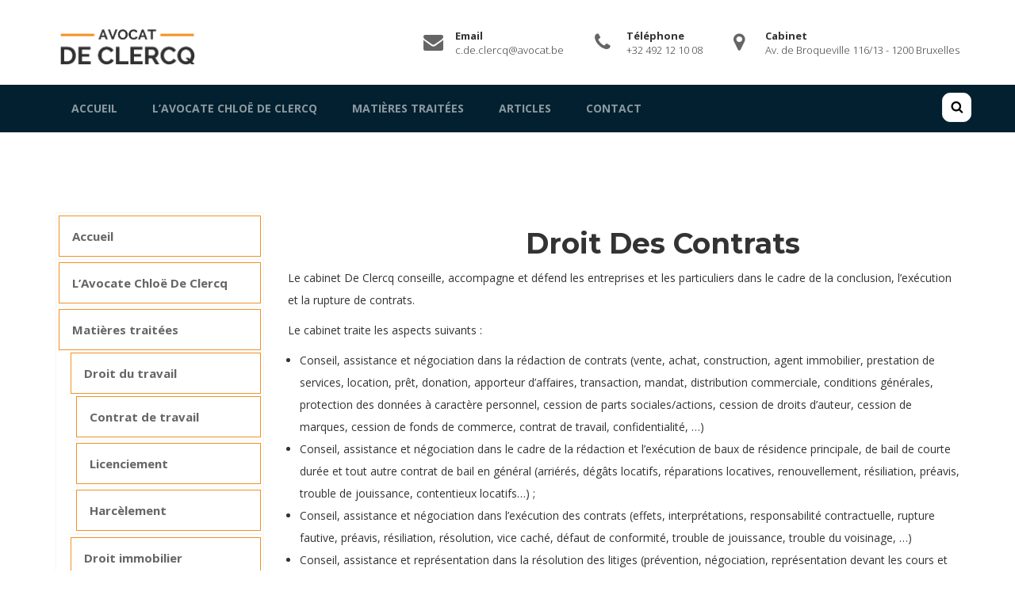

--- FILE ---
content_type: text/html; charset=UTF-8
request_url: https://avocatdeclercq.be/avocat-droit-des-contrats-bruxelles/
body_size: 13333
content:
<!DOCTYPE html>
<html lang="fr-FR">
<head>
<meta charset="UTF-8">
<meta name="viewport" content="width=device-width, initial-scale=1">
<link rel="profile" href="https://gmpg.org/xfn/11">

<meta name='robots' content='index, follow, max-image-preview:large, max-snippet:-1, max-video-preview:-1' />

	<!-- This site is optimized with the Yoast SEO plugin v22.1 - https://yoast.com/wordpress/plugins/seo/ -->
	<title>Besoin d&#039;un avocat en droit des contrats à Bruxelles ? l Avocat De Clercq</title>
	<meta name="description" content="Avocat en droit des contrats à Bruxelles, Chloë De Clercq vous accompagne dans la conclusion, l’exécution et la rupture de contrats." />
	<link rel="canonical" href="https://avocatdeclercq.be/avocat-droit-des-contrats-bruxelles/" />
	<meta property="og:locale" content="fr_FR" />
	<meta property="og:type" content="article" />
	<meta property="og:title" content="Besoin d&#039;un avocat en droit des contrats à Bruxelles ? l Avocat De Clercq" />
	<meta property="og:description" content="Avocat en droit des contrats à Bruxelles, Chloë De Clercq vous accompagne dans la conclusion, l’exécution et la rupture de contrats." />
	<meta property="og:url" content="https://avocatdeclercq.be/avocat-droit-des-contrats-bruxelles/" />
	<meta property="og:site_name" content="Avocat De Clercq" />
	<meta property="article:modified_time" content="2022-05-18T15:01:22+00:00" />
	<meta property="og:image" content="https://avocatdeclercq.be/wp-content/uploads/2020/11/Chloë-De-Clercq.png" />
	<meta property="og:image:width" content="329" />
	<meta property="og:image:height" content="329" />
	<meta property="og:image:type" content="image/png" />
	<meta name="twitter:card" content="summary_large_image" />
	<meta name="twitter:label1" content="Durée de lecture estimée" />
	<meta name="twitter:data1" content="3 minutes" />
	<script type="application/ld+json" class="yoast-schema-graph">{"@context":"https://schema.org","@graph":[{"@type":"WebPage","@id":"https://avocatdeclercq.be/avocat-droit-des-contrats-bruxelles/","url":"https://avocatdeclercq.be/avocat-droit-des-contrats-bruxelles/","name":"Besoin d'un avocat en droit des contrats à Bruxelles ? l Avocat De Clercq","isPartOf":{"@id":"https://avocatdeclercq.be/#website"},"primaryImageOfPage":{"@id":"https://avocatdeclercq.be/avocat-droit-des-contrats-bruxelles/#primaryimage"},"image":{"@id":"https://avocatdeclercq.be/avocat-droit-des-contrats-bruxelles/#primaryimage"},"thumbnailUrl":"https://avocatdeclercq.be/wp-content/uploads/2020/11/Chloë-De-Clercq.png","datePublished":"2017-06-15T12:34:18+00:00","dateModified":"2022-05-18T15:01:22+00:00","description":"Avocat en droit des contrats à Bruxelles, Chloë De Clercq vous accompagne dans la conclusion, l’exécution et la rupture de contrats.","breadcrumb":{"@id":"https://avocatdeclercq.be/avocat-droit-des-contrats-bruxelles/#breadcrumb"},"inLanguage":"fr-FR","potentialAction":[{"@type":"ReadAction","target":["https://avocatdeclercq.be/avocat-droit-des-contrats-bruxelles/"]}]},{"@type":"ImageObject","inLanguage":"fr-FR","@id":"https://avocatdeclercq.be/avocat-droit-des-contrats-bruxelles/#primaryimage","url":"https://avocatdeclercq.be/wp-content/uploads/2020/11/Chloë-De-Clercq.png","contentUrl":"https://avocatdeclercq.be/wp-content/uploads/2020/11/Chloë-De-Clercq.png","width":329,"height":329,"caption":"avocat de clercq"},{"@type":"BreadcrumbList","@id":"https://avocatdeclercq.be/avocat-droit-des-contrats-bruxelles/#breadcrumb","itemListElement":[{"@type":"ListItem","position":1,"name":"Accueil","item":"https://avocatdeclercq.be/"},{"@type":"ListItem","position":2,"name":"Droit des contrats"}]},{"@type":"WebSite","@id":"https://avocatdeclercq.be/#website","url":"https://avocatdeclercq.be/","name":"Avocat De Clercq","description":"Bienvenue sur le site de l&#039;avocate Chloë De Clercq, inscrite au barreau de Bruxelles.","publisher":{"@id":"https://avocatdeclercq.be/#/schema/person/9d652532d524514a82ca2731ee2af49b"},"potentialAction":[{"@type":"SearchAction","target":{"@type":"EntryPoint","urlTemplate":"https://avocatdeclercq.be/?s={search_term_string}"},"query-input":"required name=search_term_string"}],"inLanguage":"fr-FR"},{"@type":["Person","Organization"],"@id":"https://avocatdeclercq.be/#/schema/person/9d652532d524514a82ca2731ee2af49b","name":"Chloe De Clercq","image":{"@type":"ImageObject","inLanguage":"fr-FR","@id":"https://avocatdeclercq.be/#/schema/person/image/","url":"https://secure.gravatar.com/avatar/f373ab6738495e5f22be6b9fa074f4f3?s=96&d=mm&r=g","contentUrl":"https://secure.gravatar.com/avatar/f373ab6738495e5f22be6b9fa074f4f3?s=96&d=mm&r=g","caption":"Chloe De Clercq"},"logo":{"@id":"https://avocatdeclercq.be/#/schema/person/image/"}}]}</script>
	<!-- / Yoast SEO plugin. -->


<link rel='dns-prefetch' href='//fonts.googleapis.com' />
<link rel="alternate" type="application/rss+xml" title="Avocat De Clercq &raquo; Flux" href="https://avocatdeclercq.be/feed/" />
<link rel="alternate" type="application/rss+xml" title="Avocat De Clercq &raquo; Flux des commentaires" href="https://avocatdeclercq.be/comments/feed/" />
<script type="text/javascript">
/* <![CDATA[ */
window._wpemojiSettings = {"baseUrl":"https:\/\/s.w.org\/images\/core\/emoji\/14.0.0\/72x72\/","ext":".png","svgUrl":"https:\/\/s.w.org\/images\/core\/emoji\/14.0.0\/svg\/","svgExt":".svg","source":{"concatemoji":"https:\/\/avocatdeclercq.be\/wp-includes\/js\/wp-emoji-release.min.js?ver=6.4.7"}};
/*! This file is auto-generated */
!function(i,n){var o,s,e;function c(e){try{var t={supportTests:e,timestamp:(new Date).valueOf()};sessionStorage.setItem(o,JSON.stringify(t))}catch(e){}}function p(e,t,n){e.clearRect(0,0,e.canvas.width,e.canvas.height),e.fillText(t,0,0);var t=new Uint32Array(e.getImageData(0,0,e.canvas.width,e.canvas.height).data),r=(e.clearRect(0,0,e.canvas.width,e.canvas.height),e.fillText(n,0,0),new Uint32Array(e.getImageData(0,0,e.canvas.width,e.canvas.height).data));return t.every(function(e,t){return e===r[t]})}function u(e,t,n){switch(t){case"flag":return n(e,"\ud83c\udff3\ufe0f\u200d\u26a7\ufe0f","\ud83c\udff3\ufe0f\u200b\u26a7\ufe0f")?!1:!n(e,"\ud83c\uddfa\ud83c\uddf3","\ud83c\uddfa\u200b\ud83c\uddf3")&&!n(e,"\ud83c\udff4\udb40\udc67\udb40\udc62\udb40\udc65\udb40\udc6e\udb40\udc67\udb40\udc7f","\ud83c\udff4\u200b\udb40\udc67\u200b\udb40\udc62\u200b\udb40\udc65\u200b\udb40\udc6e\u200b\udb40\udc67\u200b\udb40\udc7f");case"emoji":return!n(e,"\ud83e\udef1\ud83c\udffb\u200d\ud83e\udef2\ud83c\udfff","\ud83e\udef1\ud83c\udffb\u200b\ud83e\udef2\ud83c\udfff")}return!1}function f(e,t,n){var r="undefined"!=typeof WorkerGlobalScope&&self instanceof WorkerGlobalScope?new OffscreenCanvas(300,150):i.createElement("canvas"),a=r.getContext("2d",{willReadFrequently:!0}),o=(a.textBaseline="top",a.font="600 32px Arial",{});return e.forEach(function(e){o[e]=t(a,e,n)}),o}function t(e){var t=i.createElement("script");t.src=e,t.defer=!0,i.head.appendChild(t)}"undefined"!=typeof Promise&&(o="wpEmojiSettingsSupports",s=["flag","emoji"],n.supports={everything:!0,everythingExceptFlag:!0},e=new Promise(function(e){i.addEventListener("DOMContentLoaded",e,{once:!0})}),new Promise(function(t){var n=function(){try{var e=JSON.parse(sessionStorage.getItem(o));if("object"==typeof e&&"number"==typeof e.timestamp&&(new Date).valueOf()<e.timestamp+604800&&"object"==typeof e.supportTests)return e.supportTests}catch(e){}return null}();if(!n){if("undefined"!=typeof Worker&&"undefined"!=typeof OffscreenCanvas&&"undefined"!=typeof URL&&URL.createObjectURL&&"undefined"!=typeof Blob)try{var e="postMessage("+f.toString()+"("+[JSON.stringify(s),u.toString(),p.toString()].join(",")+"));",r=new Blob([e],{type:"text/javascript"}),a=new Worker(URL.createObjectURL(r),{name:"wpTestEmojiSupports"});return void(a.onmessage=function(e){c(n=e.data),a.terminate(),t(n)})}catch(e){}c(n=f(s,u,p))}t(n)}).then(function(e){for(var t in e)n.supports[t]=e[t],n.supports.everything=n.supports.everything&&n.supports[t],"flag"!==t&&(n.supports.everythingExceptFlag=n.supports.everythingExceptFlag&&n.supports[t]);n.supports.everythingExceptFlag=n.supports.everythingExceptFlag&&!n.supports.flag,n.DOMReady=!1,n.readyCallback=function(){n.DOMReady=!0}}).then(function(){return e}).then(function(){var e;n.supports.everything||(n.readyCallback(),(e=n.source||{}).concatemoji?t(e.concatemoji):e.wpemoji&&e.twemoji&&(t(e.twemoji),t(e.wpemoji)))}))}((window,document),window._wpemojiSettings);
/* ]]> */
</script>
<style id='wp-emoji-styles-inline-css' type='text/css'>

	img.wp-smiley, img.emoji {
		display: inline !important;
		border: none !important;
		box-shadow: none !important;
		height: 1em !important;
		width: 1em !important;
		margin: 0 0.07em !important;
		vertical-align: -0.1em !important;
		background: none !important;
		padding: 0 !important;
	}
</style>
<link rel='stylesheet' id='wp-block-library-css' href='https://avocatdeclercq.be/wp-includes/css/dist/block-library/style.min.css?ver=6.4.7' type='text/css' media='all' />
<style id='classic-theme-styles-inline-css' type='text/css'>
/*! This file is auto-generated */
.wp-block-button__link{color:#fff;background-color:#32373c;border-radius:9999px;box-shadow:none;text-decoration:none;padding:calc(.667em + 2px) calc(1.333em + 2px);font-size:1.125em}.wp-block-file__button{background:#32373c;color:#fff;text-decoration:none}
</style>
<style id='global-styles-inline-css' type='text/css'>
body{--wp--preset--color--black: #000000;--wp--preset--color--cyan-bluish-gray: #abb8c3;--wp--preset--color--white: #ffffff;--wp--preset--color--pale-pink: #f78da7;--wp--preset--color--vivid-red: #cf2e2e;--wp--preset--color--luminous-vivid-orange: #ff6900;--wp--preset--color--luminous-vivid-amber: #fcb900;--wp--preset--color--light-green-cyan: #7bdcb5;--wp--preset--color--vivid-green-cyan: #00d084;--wp--preset--color--pale-cyan-blue: #8ed1fc;--wp--preset--color--vivid-cyan-blue: #0693e3;--wp--preset--color--vivid-purple: #9b51e0;--wp--preset--gradient--vivid-cyan-blue-to-vivid-purple: linear-gradient(135deg,rgba(6,147,227,1) 0%,rgb(155,81,224) 100%);--wp--preset--gradient--light-green-cyan-to-vivid-green-cyan: linear-gradient(135deg,rgb(122,220,180) 0%,rgb(0,208,130) 100%);--wp--preset--gradient--luminous-vivid-amber-to-luminous-vivid-orange: linear-gradient(135deg,rgba(252,185,0,1) 0%,rgba(255,105,0,1) 100%);--wp--preset--gradient--luminous-vivid-orange-to-vivid-red: linear-gradient(135deg,rgba(255,105,0,1) 0%,rgb(207,46,46) 100%);--wp--preset--gradient--very-light-gray-to-cyan-bluish-gray: linear-gradient(135deg,rgb(238,238,238) 0%,rgb(169,184,195) 100%);--wp--preset--gradient--cool-to-warm-spectrum: linear-gradient(135deg,rgb(74,234,220) 0%,rgb(151,120,209) 20%,rgb(207,42,186) 40%,rgb(238,44,130) 60%,rgb(251,105,98) 80%,rgb(254,248,76) 100%);--wp--preset--gradient--blush-light-purple: linear-gradient(135deg,rgb(255,206,236) 0%,rgb(152,150,240) 100%);--wp--preset--gradient--blush-bordeaux: linear-gradient(135deg,rgb(254,205,165) 0%,rgb(254,45,45) 50%,rgb(107,0,62) 100%);--wp--preset--gradient--luminous-dusk: linear-gradient(135deg,rgb(255,203,112) 0%,rgb(199,81,192) 50%,rgb(65,88,208) 100%);--wp--preset--gradient--pale-ocean: linear-gradient(135deg,rgb(255,245,203) 0%,rgb(182,227,212) 50%,rgb(51,167,181) 100%);--wp--preset--gradient--electric-grass: linear-gradient(135deg,rgb(202,248,128) 0%,rgb(113,206,126) 100%);--wp--preset--gradient--midnight: linear-gradient(135deg,rgb(2,3,129) 0%,rgb(40,116,252) 100%);--wp--preset--font-size--small: 13px;--wp--preset--font-size--medium: 20px;--wp--preset--font-size--large: 36px;--wp--preset--font-size--x-large: 42px;--wp--preset--spacing--20: 0.44rem;--wp--preset--spacing--30: 0.67rem;--wp--preset--spacing--40: 1rem;--wp--preset--spacing--50: 1.5rem;--wp--preset--spacing--60: 2.25rem;--wp--preset--spacing--70: 3.38rem;--wp--preset--spacing--80: 5.06rem;--wp--preset--shadow--natural: 6px 6px 9px rgba(0, 0, 0, 0.2);--wp--preset--shadow--deep: 12px 12px 50px rgba(0, 0, 0, 0.4);--wp--preset--shadow--sharp: 6px 6px 0px rgba(0, 0, 0, 0.2);--wp--preset--shadow--outlined: 6px 6px 0px -3px rgba(255, 255, 255, 1), 6px 6px rgba(0, 0, 0, 1);--wp--preset--shadow--crisp: 6px 6px 0px rgba(0, 0, 0, 1);}:where(.is-layout-flex){gap: 0.5em;}:where(.is-layout-grid){gap: 0.5em;}body .is-layout-flow > .alignleft{float: left;margin-inline-start: 0;margin-inline-end: 2em;}body .is-layout-flow > .alignright{float: right;margin-inline-start: 2em;margin-inline-end: 0;}body .is-layout-flow > .aligncenter{margin-left: auto !important;margin-right: auto !important;}body .is-layout-constrained > .alignleft{float: left;margin-inline-start: 0;margin-inline-end: 2em;}body .is-layout-constrained > .alignright{float: right;margin-inline-start: 2em;margin-inline-end: 0;}body .is-layout-constrained > .aligncenter{margin-left: auto !important;margin-right: auto !important;}body .is-layout-constrained > :where(:not(.alignleft):not(.alignright):not(.alignfull)){max-width: var(--wp--style--global--content-size);margin-left: auto !important;margin-right: auto !important;}body .is-layout-constrained > .alignwide{max-width: var(--wp--style--global--wide-size);}body .is-layout-flex{display: flex;}body .is-layout-flex{flex-wrap: wrap;align-items: center;}body .is-layout-flex > *{margin: 0;}body .is-layout-grid{display: grid;}body .is-layout-grid > *{margin: 0;}:where(.wp-block-columns.is-layout-flex){gap: 2em;}:where(.wp-block-columns.is-layout-grid){gap: 2em;}:where(.wp-block-post-template.is-layout-flex){gap: 1.25em;}:where(.wp-block-post-template.is-layout-grid){gap: 1.25em;}.has-black-color{color: var(--wp--preset--color--black) !important;}.has-cyan-bluish-gray-color{color: var(--wp--preset--color--cyan-bluish-gray) !important;}.has-white-color{color: var(--wp--preset--color--white) !important;}.has-pale-pink-color{color: var(--wp--preset--color--pale-pink) !important;}.has-vivid-red-color{color: var(--wp--preset--color--vivid-red) !important;}.has-luminous-vivid-orange-color{color: var(--wp--preset--color--luminous-vivid-orange) !important;}.has-luminous-vivid-amber-color{color: var(--wp--preset--color--luminous-vivid-amber) !important;}.has-light-green-cyan-color{color: var(--wp--preset--color--light-green-cyan) !important;}.has-vivid-green-cyan-color{color: var(--wp--preset--color--vivid-green-cyan) !important;}.has-pale-cyan-blue-color{color: var(--wp--preset--color--pale-cyan-blue) !important;}.has-vivid-cyan-blue-color{color: var(--wp--preset--color--vivid-cyan-blue) !important;}.has-vivid-purple-color{color: var(--wp--preset--color--vivid-purple) !important;}.has-black-background-color{background-color: var(--wp--preset--color--black) !important;}.has-cyan-bluish-gray-background-color{background-color: var(--wp--preset--color--cyan-bluish-gray) !important;}.has-white-background-color{background-color: var(--wp--preset--color--white) !important;}.has-pale-pink-background-color{background-color: var(--wp--preset--color--pale-pink) !important;}.has-vivid-red-background-color{background-color: var(--wp--preset--color--vivid-red) !important;}.has-luminous-vivid-orange-background-color{background-color: var(--wp--preset--color--luminous-vivid-orange) !important;}.has-luminous-vivid-amber-background-color{background-color: var(--wp--preset--color--luminous-vivid-amber) !important;}.has-light-green-cyan-background-color{background-color: var(--wp--preset--color--light-green-cyan) !important;}.has-vivid-green-cyan-background-color{background-color: var(--wp--preset--color--vivid-green-cyan) !important;}.has-pale-cyan-blue-background-color{background-color: var(--wp--preset--color--pale-cyan-blue) !important;}.has-vivid-cyan-blue-background-color{background-color: var(--wp--preset--color--vivid-cyan-blue) !important;}.has-vivid-purple-background-color{background-color: var(--wp--preset--color--vivid-purple) !important;}.has-black-border-color{border-color: var(--wp--preset--color--black) !important;}.has-cyan-bluish-gray-border-color{border-color: var(--wp--preset--color--cyan-bluish-gray) !important;}.has-white-border-color{border-color: var(--wp--preset--color--white) !important;}.has-pale-pink-border-color{border-color: var(--wp--preset--color--pale-pink) !important;}.has-vivid-red-border-color{border-color: var(--wp--preset--color--vivid-red) !important;}.has-luminous-vivid-orange-border-color{border-color: var(--wp--preset--color--luminous-vivid-orange) !important;}.has-luminous-vivid-amber-border-color{border-color: var(--wp--preset--color--luminous-vivid-amber) !important;}.has-light-green-cyan-border-color{border-color: var(--wp--preset--color--light-green-cyan) !important;}.has-vivid-green-cyan-border-color{border-color: var(--wp--preset--color--vivid-green-cyan) !important;}.has-pale-cyan-blue-border-color{border-color: var(--wp--preset--color--pale-cyan-blue) !important;}.has-vivid-cyan-blue-border-color{border-color: var(--wp--preset--color--vivid-cyan-blue) !important;}.has-vivid-purple-border-color{border-color: var(--wp--preset--color--vivid-purple) !important;}.has-vivid-cyan-blue-to-vivid-purple-gradient-background{background: var(--wp--preset--gradient--vivid-cyan-blue-to-vivid-purple) !important;}.has-light-green-cyan-to-vivid-green-cyan-gradient-background{background: var(--wp--preset--gradient--light-green-cyan-to-vivid-green-cyan) !important;}.has-luminous-vivid-amber-to-luminous-vivid-orange-gradient-background{background: var(--wp--preset--gradient--luminous-vivid-amber-to-luminous-vivid-orange) !important;}.has-luminous-vivid-orange-to-vivid-red-gradient-background{background: var(--wp--preset--gradient--luminous-vivid-orange-to-vivid-red) !important;}.has-very-light-gray-to-cyan-bluish-gray-gradient-background{background: var(--wp--preset--gradient--very-light-gray-to-cyan-bluish-gray) !important;}.has-cool-to-warm-spectrum-gradient-background{background: var(--wp--preset--gradient--cool-to-warm-spectrum) !important;}.has-blush-light-purple-gradient-background{background: var(--wp--preset--gradient--blush-light-purple) !important;}.has-blush-bordeaux-gradient-background{background: var(--wp--preset--gradient--blush-bordeaux) !important;}.has-luminous-dusk-gradient-background{background: var(--wp--preset--gradient--luminous-dusk) !important;}.has-pale-ocean-gradient-background{background: var(--wp--preset--gradient--pale-ocean) !important;}.has-electric-grass-gradient-background{background: var(--wp--preset--gradient--electric-grass) !important;}.has-midnight-gradient-background{background: var(--wp--preset--gradient--midnight) !important;}.has-small-font-size{font-size: var(--wp--preset--font-size--small) !important;}.has-medium-font-size{font-size: var(--wp--preset--font-size--medium) !important;}.has-large-font-size{font-size: var(--wp--preset--font-size--large) !important;}.has-x-large-font-size{font-size: var(--wp--preset--font-size--x-large) !important;}
.wp-block-navigation a:where(:not(.wp-element-button)){color: inherit;}
:where(.wp-block-post-template.is-layout-flex){gap: 1.25em;}:where(.wp-block-post-template.is-layout-grid){gap: 1.25em;}
:where(.wp-block-columns.is-layout-flex){gap: 2em;}:where(.wp-block-columns.is-layout-grid){gap: 2em;}
.wp-block-pullquote{font-size: 1.5em;line-height: 1.6;}
</style>
<link rel='stylesheet' id='owl-carousel-css' href='https://avocatdeclercq.be/wp-content/plugins/monitor-toolkit/assets/css/owl.carousel.css?ver=6.4.7' type='text/css' media='all' />
<link rel='stylesheet' id='jquery-magnific-css' href='https://avocatdeclercq.be/wp-content/plugins/monitor-toolkit/assets/css/magnific-popup.css?ver=6.4.7' type='text/css' media='all' />
<link rel='stylesheet' id='monitor-toolkit-main-css' href='https://avocatdeclercq.be/wp-content/plugins/monitor-toolkit/assets/css/monitor-toolkit.css?ver=6.4.7' type='text/css' media='all' />
<link rel='stylesheet' id='nice-select-css' href='https://avocatdeclercq.be/wp-content/plugins/monitor-toolkit/assets/css/nice-select.css?ver=6.4.7' type='text/css' media='all' />
<link rel='stylesheet' id='pop-css' href='https://avocatdeclercq.be/wp-content/plugins/popupsmart/public/css/pop-public.css?ver=1.0.0' type='text/css' media='all' />
<link rel='stylesheet' id='monitor-default-css' href='https://avocatdeclercq.be/wp-content/themes/monitor-thecreo/assets/css/default.css?ver=1.0' type='text/css' media='all' />
<link rel='stylesheet' id='animate-css' href='https://avocatdeclercq.be/wp-content/themes/monitor-thecreo/assets/css/animate.min.css?ver=3.5.1' type='text/css' media='all' />
<link rel='stylesheet' id='jquery-slicknav-css' href='https://avocatdeclercq.be/wp-content/themes/monitor-thecreo/assets/css/slicknav.min.css?ver=1.0.10' type='text/css' media='all' />
<link rel='stylesheet' id='bootstrap-css' href='https://avocatdeclercq.be/wp-content/themes/monitor-thecreo/assets/css/bootstrap.min.css?ver=3.3.7' type='text/css' media='all' />
<link rel='stylesheet' id='font-awesome-css' href='https://avocatdeclercq.be/wp-content/plugins/js_composer/assets/lib/bower/font-awesome/css/font-awesome.min.css?ver=5.2.1' type='text/css' media='all' />
<link rel='stylesheet' id='monitor-style-css' href='https://avocatdeclercq.be/wp-content/themes/monitor-thecreo/style.css?ver=6.4.7' type='text/css' media='all' />
<link rel='stylesheet' id='monitor-custom-google-fonts-css' href='//fonts.googleapis.com/css?family=Open+Sans%3A300%2C300i%2C400%2C400i%2C700%2C700i%2C900%2C900i%26subset%3Dlatin%2Clatin-ext&#038;ver=1.0.0' type='text/css' media='all' />
<link rel='stylesheet' id='monitor-google-heading-fonts-css' href='//fonts.googleapis.com/css?family=Montserrat%3A300%2C300i%2C400%2C400i%2C700%2C700i%2C900%2C900i%26subset%3Dlatin%2Clatin-ext&#038;ver=1.0.0' type='text/css' media='all' />
<link rel='stylesheet' id='monitor-custom-style-css' href='https://avocatdeclercq.be/wp-content/themes/monitor-thecreo/assets/css/custom-style.css?ver=6.4.7' type='text/css' media='all' />
<style id='monitor-custom-style-inline-css' type='text/css'>

				body, .mainmenu-area {  
					font-family: Open Sans;
					font-weight: regular;
				}
			
				h1, h2, h3, h4, h5, h6 {
					font-family: Montserrat;
					font-weight: 700;
				}
			
				.footer-top-widgets, .footer-copyright-area  {
					background-color: #02202f;
				}
			
				.footer-top-widgets, .footer-top-widgets a, .footer-copyright-area {
					color: #84848a;
				}
			
                .monitor-btn, .spinner2, .vc_tta-color-grey.vc_tta-style-classic .vc_tta-panel.vc_active .vc_tta-panel-title > a i:after, .vc_tta-color-grey.vc_tta-style-classic .vc_tta-panel.vc_active .vc_tta-panel-title > a, .vc_wp_custommenu ul > a .consulting-form input[type='submit'], input[type='submit'], .section-title-dot, .monitor-btn.monitor-cta-btn, .monitor-btn.monitor-iconic-btn, .monitor-boxed-info i.fa, .loadmore-project-btn, .single-related-project::after, .single-project .entry-content h3::after, .search-form input[type='submit'], .widget-title::after, .widgettitle::after, .monitor-counter-box, .monitor-slides .owl-nav div::after, .vc_row.color-overlay::after {
                    background-color: #f19125;
                }
			
                .seo-stat-box h1{
                    color: #f19125;
                }
                .monitor-service-icon{
                	color:#f19125;
                }

                .seo-breadcrumb-area{
                	background-color:#f19125;
                }
                .seo-breadcrumb-area:after{
                	background-color:#f19125;
                }
                .service-more-btn{
                	color:#f19125;
                }
                .dc-post-readmore{
                	color:#f19125;
                }
                .video-icon i{
                    color:#f19125;
                }
                
                .contact h4{
                    color:#f19125;
                }
                
			
                .seo-contact-form input[type=submit], button[type=submit]{
                    background-color: #f19125;
                }
                 .monitor-staff-social-link li:hover a i{
                 	color:#f19125;
                 }
                 .comment-form p > input{
                 	color:#f19125;
                 }
                 .search-form input{
                 	color:#f19125;
                 }

			
                .owl-dot.active span{
                    background-color: #f19125;
                }
			
                .vc_wp_custommenu ul a {
                    border: 1px solid #f19125;
                }
                .vc_wp_custommenu li a:before {
                	background: #f19125;
                }
			
                .vc_wp_custommenu li.current-menu-item a{
                	border: 4px solid #f19125;
                }
			
                .monitor-btn, .entry-content .widget_nav_menu ul.menu li:hover a, .monitor-btn.monitor-iconic-btn, article.post a.monitor-btn:hover, .comment-author.vcard img,  .woocommerce #respond input#submit.alt, .monitor-service-box.monitor-service-box-style-2:hover {
                    border-color: #f19125;
                }
			
                a.monitor-btn:hover, a.bordered-btn:hover, .monitor-cart-icon:hover, .footer-top-widgets h2.footer-widget-title, .dc-post-readmore:hover, .monitor-project-inner a:hover, .monitor-project-categories li.active, article.post a.monitor-btn:hover, .entry-footer a:hover, .widget a:hover, .comment-author b, .comment-author b a, .comment-metadata > a:hover, .reply .comment-reply-link, .reply .comment-reply-link:hover, .navigation.post-navigation .nav-links a {
                    color: #f19125;
                }
			
</style>
<link rel='stylesheet' id='js_composer_front-css' href='https://avocatdeclercq.be/wp-content/plugins/js_composer/assets/css/js_composer.min.css?ver=5.2.1' type='text/css' media='all' />
<script type="text/javascript" src="https://avocatdeclercq.be/wp-includes/js/jquery/jquery.min.js?ver=3.7.1" id="jquery-core-js"></script>
<script type="text/javascript" src="https://avocatdeclercq.be/wp-includes/js/jquery/jquery-migrate.min.js?ver=3.4.1" id="jquery-migrate-js"></script>
<script type="text/javascript" src="https://avocatdeclercq.be/wp-content/plugins/popupsmart/public/js/pop-public.js?ver=1.0.0" id="pop-js"></script>
<link rel="https://api.w.org/" href="https://avocatdeclercq.be/wp-json/" /><link rel="alternate" type="application/json" href="https://avocatdeclercq.be/wp-json/wp/v2/pages/120" /><link rel="EditURI" type="application/rsd+xml" title="RSD" href="https://avocatdeclercq.be/xmlrpc.php?rsd" />
<meta name="generator" content="WordPress 6.4.7" />
<link rel='shortlink' href='https://avocatdeclercq.be/?p=120' />
<link rel="alternate" type="application/json+oembed" href="https://avocatdeclercq.be/wp-json/oembed/1.0/embed?url=https%3A%2F%2Favocatdeclercq.be%2Favocat-droit-des-contrats-bruxelles%2F" />
<link rel="alternate" type="text/xml+oembed" href="https://avocatdeclercq.be/wp-json/oembed/1.0/embed?url=https%3A%2F%2Favocatdeclercq.be%2Favocat-droit-des-contrats-bruxelles%2F&#038;format=xml" />
		
        <script>

            jQuery(window).on('elementor/frontend/init', function () {
                var previewIframe = jQuery('#elementor-preview-iframe').get(0);

                // Attach a load event listener to the preview iframe
                jQuery(previewIframe).on('load', function () {
                    var tpg_selector = tpg_str_rev("nottub-tropmi-gpttr nottub-aera-noitces-dda-rotnemele");

                    var logo = "https://avocatdeclercq.be/wp-content/plugins/the-post-grid";
                    var log_path = tpg_str_rev("gvs.04x04-noci/segami/stessa/");

                    jQuery('<div class="' + tpg_selector + '" style="vertical-align: bottom;margin-left: 5px;"><img src="' + logo + log_path + '" alt="TPG"/></div>').insertBefore(".elementor-add-section-drag-title");
                });

            });
        </script>
        <style>
            :root {
                --tpg-primary-color: #0d6efd;
                --tpg-secondary-color: #0654c4;
                --tpg-primary-light: #c4d0ff
            }

                    </style>

		<meta name="generator" content="Elementor 3.15.3; features: e_dom_optimization, e_optimized_assets_loading, e_optimized_css_loading, additional_custom_breakpoints; settings: css_print_method-external, google_font-enabled, font_display-swap">
<meta name="generator" content="Powered by Visual Composer - drag and drop page builder for WordPress."/>
<!--[if lte IE 9]><link rel="stylesheet" type="text/css" href="https://avocatdeclercq.be/wp-content/plugins/js_composer/assets/css/vc_lte_ie9.min.css" media="screen"><![endif]--><link rel="preconnect" href="//code.tidio.co">	<style type="text/css">
			.site-title,
		.site-description {
			position: absolute;
			clip: rect(1px, 1px, 1px, 1px);
		}
		</style>
	<link rel="icon" href="https://avocatdeclercq.be/wp-content/uploads/2020/04/cropped-Untitled-design-11-32x32.png" sizes="32x32" />
<link rel="icon" href="https://avocatdeclercq.be/wp-content/uploads/2020/04/cropped-Untitled-design-11-192x192.png" sizes="192x192" />
<link rel="apple-touch-icon" href="https://avocatdeclercq.be/wp-content/uploads/2020/04/cropped-Untitled-design-11-180x180.png" />
<meta name="msapplication-TileImage" content="https://avocatdeclercq.be/wp-content/uploads/2020/04/cropped-Untitled-design-11-270x270.png" />
<style type="text/css" data-type="vc_shortcodes-custom-css">.vc_custom_1497535311067{padding-top: 80px !important;}.vc_custom_1587112108847{margin-top: 30px !important;background-image: url(http://avocatdeclercq.be/wp-content/uploads/2020/04/chad-greiter-_bX0DRqZgBY-unsplash-scaled-darken-1.jpg?id=635) !important;background-position: center !important;background-repeat: no-repeat !important;background-size: cover !important;}</style><noscript><style type="text/css"> .wpb_animate_when_almost_visible { opacity: 1; }</style></noscript></head>

<body class="page-template-default page page-id-120 rttpg rttpg-7.4.2 radius-frontend rttpg-body-wrap wpb-js-composer js-comp-ver-5.2.1 vc_responsive elementor-default elementor-kit-1044">
    
    <div class="site_preloader">
        <div class="inner">
            <div class="sk-fading-circle">
              <div class="sk-circle1 sk-circle"></div>
              <div class="sk-circle2 sk-circle"></div>
              <div class="sk-circle3 sk-circle"></div>
              <div class="sk-circle4 sk-circle"></div>
              <div class="sk-circle5 sk-circle"></div>
              <div class="sk-circle6 sk-circle"></div>
              <div class="sk-circle7 sk-circle"></div>
              <div class="sk-circle8 sk-circle"></div>
              <div class="sk-circle9 sk-circle"></div>
              <div class="sk-circle10 sk-circle"></div>
              <div class="sk-circle11 sk-circle"></div>
              <div class="sk-circle12 sk-circle"></div>
            </div>
        </div>
    </div>


<div id="page" class="site">

 <div class="header-area">
        <div class="container">
            <div class="row">
                <div class="col-md-3 col-xs-12">
                    <div class="logo">
            
                        <!--   fix this conditon by using theme option   -->
                      
                        
                                                       
                                <a href="https://avocatdeclercq.be/">
                                                                           <img src="https://avocatdeclercq.be/wp-content/uploads/2020/04/AVOCAT-5.png" alt="">
                                                                    </a>
                        
                                                
                        
                    </div>
                </div>

                <div class="col-md-9 col-xs-12  clearfix">
                                           <div class="header-right-boxes pull-right clearfix">
                                                               <p><i class="fa fa-envelope"></i>
                                    Email  
                                    <span><a href="/cdn-cgi/l/email-protection" class="__cf_email__" data-cfemail="482b662c2d662b242d3a2b3908293e272b293c662a2d">[email&#160;protected]</a>                                    </span></p>
                                                                <p><i class="fa fa-phone"></i>
                                    Téléphone 
                                    <span>+32 492 12 10 08                                    </span></p>
                                                                <p><i class="fa fas fa-map-marker"></i>
                                    Cabinet 
                                    <span>Av. de Broqueville 116/13 - 1200 Bruxelles                                    </span></p>
                                                    </div>
                                    </div>
            </div>
        </div>
    </div>
        
    <div class="mainmenu-area">
        <div class="container">
            <div class="row">
                
                <div class="col-md-12 menu_col">
             
                    <div class="mainmenu">
                        <div class="menu-main-menu-container"><ul id="primary-menu" class="menu"><li id="menu-item-402" class="menu-item menu-item-type-post_type menu-item-object-page menu-item-home menu-item-402"><a href="https://avocatdeclercq.be/">Accueil</a></li>
<li id="menu-item-401" class="menu-item menu-item-type-post_type menu-item-object-page menu-item-401"><a href="https://avocatdeclercq.be/le-cabinet/">L’Avocate Chloë De Clercq</a></li>
<li id="menu-item-394" class="menu-item menu-item-type-custom menu-item-object-custom menu-item-home menu-item-has-children menu-item-394"><a href="https://avocatdeclercq.be/#domaines">Matières traitées</a>
<ul class="sub-menu">
	<li id="menu-item-421" class="menu-item menu-item-type-post_type menu-item-object-page menu-item-has-children menu-item-421"><a href="https://avocatdeclercq.be/avocat-droit-du-travail-bruxelles/">Droit du travail</a>
	<ul class="sub-menu">
		<li id="menu-item-952" class="menu-item menu-item-type-post_type menu-item-object-page menu-item-952"><a href="https://avocatdeclercq.be/avocat-contrat-de-travail-bruxelles/">Contrat de travail</a></li>
		<li id="menu-item-950" class="menu-item menu-item-type-post_type menu-item-object-page menu-item-950"><a href="https://avocatdeclercq.be/avocat-licenciement-bruxelles/">Licenciement</a></li>
		<li id="menu-item-951" class="menu-item menu-item-type-post_type menu-item-object-page menu-item-951"><a href="https://avocatdeclercq.be/avocat-harcelement-bruxelles/">Harcèlement</a></li>
	</ul>
</li>
	<li id="menu-item-921" class="menu-item menu-item-type-post_type menu-item-object-page menu-item-has-children menu-item-921"><a href="https://avocatdeclercq.be/avocat-droit-immobilier-bruxelles/">Droit immobilier</a>
	<ul class="sub-menu">
		<li id="menu-item-954" class="menu-item menu-item-type-post_type menu-item-object-page menu-item-954"><a href="https://avocatdeclercq.be/avocat-contrat-de-bail-bruxelles/">Contrat de bail</a></li>
		<li id="menu-item-953" class="menu-item menu-item-type-post_type menu-item-object-page menu-item-953"><a href="https://avocatdeclercq.be/avocat-copropriete-bruxelles/">Copropriété</a></li>
		<li id="menu-item-956" class="menu-item menu-item-type-post_type menu-item-object-page menu-item-956"><a href="https://avocatdeclercq.be/avocat-conflit-voisinage-bruxelles/">Conflit de voisinage</a></li>
		<li id="menu-item-955" class="menu-item menu-item-type-post_type menu-item-object-page menu-item-955"><a href="https://avocatdeclercq.be/avocat-construction-bruxelles/">Construction</a></li>
	</ul>
</li>
	<li id="menu-item-420" class="menu-item menu-item-type-post_type menu-item-object-page menu-item-420"><a href="https://avocatdeclercq.be/avocat-droit-commercial-bruxelles/">Droit commercial</a></li>
	<li id="menu-item-922" class="menu-item menu-item-type-post_type menu-item-object-page menu-item-922"><a href="https://avocatdeclercq.be/avocat-droit-social-bruxelles/">Droit social</a></li>
</ul>
</li>
<li id="menu-item-1058" class="menu-item menu-item-type-post_type menu-item-object-page menu-item-1058"><a href="https://avocatdeclercq.be/articles/">Articles</a></li>
<li id="menu-item-521" class="menu-item menu-item-type-custom menu-item-object-custom menu-item-home menu-item-521"><a href="https://avocatdeclercq.be/#contact">Contact</a></li>
</ul></div>                    </div>
                    <div class="monitor-header-search">
                        <form role="search" method="get" class="search-form" action="https://avocatdeclercq.be/">
				<label>
					<span class="screen-reader-text">Rechercher :</span>
					<input type="search" class="search-field" placeholder="Rechercher…" value="" name="s" />
				</label>
				<input type="submit" class="search-submit" value="Rechercher" />
			</form>                    </div>
                </div>
                
                
            </div>
        </div>
    </div>


   

    <div     
    <div class="monitor-internal-area ">
        <div class="container">
            <div class="row">
                <div class="col-md-12">
                    
<article id="post-120" class="post-120 page type-page status-publish has-post-thumbnail hentry">
 
   
	<div class="entry-content">
		<div class="vc_row wpb_row vc_row-fluid vc_custom_1497535311067"><div class="wpb_column vc_column_container vc_col-sm-3"><div class="vc_column-inner "><div class="wpb_wrapper"><div  class="vc_wp_custommenu wpb_content_element"><div class="widget widget_nav_menu"><div class="menu-main-menu-container"><ul id="menu-main-menu" class="menu"><li class="menu-item menu-item-type-post_type menu-item-object-page menu-item-home menu-item-402"><a href="https://avocatdeclercq.be/">Accueil</a></li>
<li class="menu-item menu-item-type-post_type menu-item-object-page menu-item-401"><a href="https://avocatdeclercq.be/le-cabinet/">L’Avocate Chloë De Clercq</a></li>
<li class="menu-item menu-item-type-custom menu-item-object-custom menu-item-home menu-item-has-children menu-item-394"><a href="https://avocatdeclercq.be/#domaines">Matières traitées</a>
<ul class="sub-menu">
	<li class="menu-item menu-item-type-post_type menu-item-object-page menu-item-has-children menu-item-421"><a href="https://avocatdeclercq.be/avocat-droit-du-travail-bruxelles/">Droit du travail</a>
	<ul class="sub-menu">
		<li class="menu-item menu-item-type-post_type menu-item-object-page menu-item-952"><a href="https://avocatdeclercq.be/avocat-contrat-de-travail-bruxelles/">Contrat de travail</a></li>
		<li class="menu-item menu-item-type-post_type menu-item-object-page menu-item-950"><a href="https://avocatdeclercq.be/avocat-licenciement-bruxelles/">Licenciement</a></li>
		<li class="menu-item menu-item-type-post_type menu-item-object-page menu-item-951"><a href="https://avocatdeclercq.be/avocat-harcelement-bruxelles/">Harcèlement</a></li>
	</ul>
</li>
	<li class="menu-item menu-item-type-post_type menu-item-object-page menu-item-has-children menu-item-921"><a href="https://avocatdeclercq.be/avocat-droit-immobilier-bruxelles/">Droit immobilier</a>
	<ul class="sub-menu">
		<li class="menu-item menu-item-type-post_type menu-item-object-page menu-item-954"><a href="https://avocatdeclercq.be/avocat-contrat-de-bail-bruxelles/">Contrat de bail</a></li>
		<li class="menu-item menu-item-type-post_type menu-item-object-page menu-item-953"><a href="https://avocatdeclercq.be/avocat-copropriete-bruxelles/">Copropriété</a></li>
		<li class="menu-item menu-item-type-post_type menu-item-object-page menu-item-956"><a href="https://avocatdeclercq.be/avocat-conflit-voisinage-bruxelles/">Conflit de voisinage</a></li>
		<li class="menu-item menu-item-type-post_type menu-item-object-page menu-item-955"><a href="https://avocatdeclercq.be/avocat-construction-bruxelles/">Construction</a></li>
	</ul>
</li>
	<li class="menu-item menu-item-type-post_type menu-item-object-page menu-item-420"><a href="https://avocatdeclercq.be/avocat-droit-commercial-bruxelles/">Droit commercial</a></li>
	<li class="menu-item menu-item-type-post_type menu-item-object-page menu-item-922"><a href="https://avocatdeclercq.be/avocat-droit-social-bruxelles/">Droit social</a></li>
</ul>
</li>
<li class="menu-item menu-item-type-post_type menu-item-object-page menu-item-1058"><a href="https://avocatdeclercq.be/articles/">Articles</a></li>
<li class="menu-item menu-item-type-custom menu-item-object-custom menu-item-home menu-item-521"><a href="https://avocatdeclercq.be/#contact">Contact</a></li>
</ul></div></div></div>
	<div  class="wpb_single_image wpb_content_element vc_align_center">
		
		<figure class="wpb_wrapper vc_figure">
			<div class="vc_single_image-wrapper vc_box_circle  vc_box_border_grey"><img decoding="async" width="150" height="150" src="https://avocatdeclercq.be/wp-content/uploads/2020/11/Chloë-De-Clercq-150x150.png" class="vc_single_image-img attachment-thumbnail" alt="avocate chloë de clercq" /></div>
		</figure>
	</div>
<div class="vc_message_box vc_message_box-standard vc_message_box-square vc_color-blue" >
	<div class="vc_message_box-icon"><i class="fa fa-linkedin-square"></i>
	</div><p>Chloë De Clercq</p>
</div>

	<div class="wpb_text_column wpb_content_element " >
		<div class="wpb_wrapper">
			<p><span style="color: #ffffff;">avocat droit des contrats bruxelles</span></p>
<h4 class="singleContactInfo"><strong>Coordonnées :</strong></h4>
<div><span style="color: #ffffff;">avocat droit des contrats bruxelles</span></div>
<div class="singleContactInfo">Gsm : <span style="color: #ff9900;"><a style="color: #ff9900;" href="tel:+ 021-5432-145">+ 32 492 12 10 08</a></span></div>
<div class="singleContactInfo">Email : <span style="color: #ff9900;"><a style="color: #ff9900;" href="/cdn-cgi/l/email-protection#066528626328656a6374657746677069656772286463"><span class="__cf_email__" data-cfemail="b3d09dd7d69dd0dfd6c1d0c2f3d2c5dcd0d2c79dd1d6">[email&#160;protected]</span></a></span></div>
<div class="singleContactInfo"><span style="color: #ff9900;"><br />
<span style="color: #ffffff;">Droit des contrats</span></span></div>

		</div>
	</div>
</div></div></div><div class="wpb_column vc_column_container vc_col-sm-9"><div class="vc_column-inner "><div class="wpb_wrapper">
	<div class="wpb_text_column wpb_content_element " >
		<div class="wpb_wrapper">
			<h1 style="text-align: center;"><span style="color: #ffffff;">avocat</span> Droit des contrats<span style="color: #ffffff;">    </span></h1>
<p>Le cabinet De Clercq conseille, accompagne et défend les entreprises et les particuliers dans le cadre de la conclusion, l’exécution et la rupture de contrats. <span style="color: #ffffff;">avocat droit des contrats bruxelles</span></p>
<p>Le cabinet traite les aspects suivants :</p>
<ul>
<li>Conseil, assistance et négociation dans la rédaction de contrats (vente, achat, construction, agent immobilier, prestation de services, location, prêt, donation, apporteur d’affaires, transaction, mandat, distribution commerciale, conditions générales, protection des données à caractère personnel, cession de parts sociales/actions, cession de droits d’auteur, cession de marques, cession de fonds de commerce, contrat de travail, confidentialité, …)</li>
<li>Conseil, assistance et négociation dans le cadre de la rédaction et l’exécution de baux de résidence principale, de bail de courte durée et tout autre contrat de bail en général (arriérés, dégâts locatifs, réparations locatives, renouvellement, résiliation, préavis, trouble de jouissance, contentieux locatifs…) ;</li>
<li>Conseil, assistance et négociation dans l’exécution des contrats (effets, interprétations, responsabilité contractuelle, rupture fautive, préavis, résiliation, résolution, vice caché, défaut de conformité, trouble de jouissance, trouble du voisinage, …)</li>
<li>Conseil, assistance et représentation dans la résolution des litiges (prévention, négociation, représentation devant les cours et tribunaux, médiation en matière civile et commerciale, arbitrage, conciliation à l’amiable)</li>
</ul>

		</div>
	</div>
<div class="vc_tta-container" data-vc-action="collapse"><div class="vc_general vc_tta vc_tta-accordion vc_tta-color-grey vc_tta-style-classic vc_tta-shape-rounded vc_tta-o-shape-group vc_tta-controls-align-left"><div class="vc_tta-panels-container"><div class="vc_tta-panels"><div class="vc_tta-panel vc_active" id="1497535689213-ef1e7c95-290a" data-vc-content=".vc_tta-panel-body"><div class="vc_tta-panel-heading"><h4 class="vc_tta-panel-title vc_tta-controls-icon-position-left"><a href="#1497535689213-ef1e7c95-290a" data-vc-accordion data-vc-container=".vc_tta-container"><span class="vc_tta-title-text"> Pourquoi un avocat ?</span><i class="vc_tta-controls-icon vc_tta-controls-icon-plus"></i></a></h4></div><div class="vc_tta-panel-body">
	<div class="wpb_text_column wpb_content_element " >
		<div class="wpb_wrapper">
			<p>Durant notre vie personnelle ou professionnelle, nous sommes tous un jour confrontés à une situation qui nous semble nous dépasser : une situation que nous ne comprenons pas, qui peut nous paraître complexe, injuste, voire insurmontable. <span style="color: #ffffff;">Maître De Clercq est un avocat en droit des contrats à woluwe. </span></p>
<p>Dans ces moments, votre avocat est un allié incontournable. En tant que professionnel du droit qualifié et expérimenté soumis à une déontologie stricte, <a href="https://avocatdeclercq.be/le-cabinet">votre avocat</a> est la personne de confiance vers qui vous tourner en toute confidentialité.</p>

		</div>
	</div>
</div></div><div class="vc_tta-panel" id="1497535689247-006ff2c6-5e9b" data-vc-content=".vc_tta-panel-body"><div class="vc_tta-panel-heading"><h4 class="vc_tta-panel-title vc_tta-controls-icon-position-left"><a href="#1497535689247-006ff2c6-5e9b" data-vc-accordion data-vc-container=".vc_tta-container"><span class="vc_tta-title-text"> Une hésitation ? Une question sur les modalités d’intervention du cabinet ?</span><i class="vc_tta-controls-icon vc_tta-controls-icon-plus"></i></a></h4></div><div class="vc_tta-panel-body">
	<div class="wpb_text_column wpb_content_element " >
		<div class="wpb_wrapper">
			<p>Vous hésitez à consulter, vous avez une appréhension, ou vous vous posez tout simplement des questions sur les modalités d’intervention du cabinet, contactez-nous, nous vous écouterons avec attention et apporterons tous les éclaircissements dont vous avez besoins.</p>

		</div>
	</div>
</div></div><div class="vc_tta-panel" id="1497535812146-4eb68579-2294" data-vc-content=".vc_tta-panel-body"><div class="vc_tta-panel-heading"><h4 class="vc_tta-panel-title vc_tta-controls-icon-position-left"><a href="#1497535812146-4eb68579-2294" data-vc-accordion data-vc-container=".vc_tta-container"><span class="vc_tta-title-text">Quels sont les honoraires du cabinet ?</span><i class="vc_tta-controls-icon vc_tta-controls-icon-plus"></i></a></h4></div><div class="vc_tta-panel-body">
	<div class="wpb_text_column wpb_content_element " >
		<div class="wpb_wrapper">
			<p>La tarification des frais et honoraires du cabinet de l’avocate Chloë De Clercq repose sur les principes de la transparence, de la prévisibilité maximale et de modération.</p>
<p>La question des honoraires du cabinet est toujours abordée lors du premier entretien et, en tout état de cause, tout au long de la relation avocat/client.</p>

		</div>
	</div>
</div></div></div></div></div></div></div></div></div></div><div data-vc-full-width="true" data-vc-full-width-init="false" data-vc-stretch-content="true" class="vc_row wpb_row vc_row-fluid vc_custom_1587112108847 vc_row-has-fill vc_row-no-padding"><div class="wpb_column vc_column_container vc_col-sm-12"><div class="vc_column-inner "><div class="wpb_wrapper"><div class="monitor-cta-box">
            <div class="monitor-cta-info">
                <h3>Besoin d&#039;un conseil juridique ?</h3>
                
            </div>
            <a href="https://avocatdeclercq.be/rendez-vous/" class="monitor-btn monitor-cta-btn">Fixer un rendez-vous</a>
        </div></div></div></div></div><div class="vc_row-full-width vc_clearfix"></div><div class="vc_row wpb_row vc_row-fluid"><div class="wpb_column vc_column_container vc_col-sm-3"><div class="vc_column-inner "><div class="wpb_wrapper"></div></div></div><div class="wpb_column vc_column_container vc_col-sm-9"><div class="vc_column-inner "><div class="wpb_wrapper"></div></div></div></div>
	</div><!-- .entry-content -->

	</article><!-- #post-## -->

       
                </div>
            </div>            
        </div>
    </div>    



   <footer id="colophon" class="site-footer">
                <div class="footer-top-widgets">
            <div class="container">
                <div class="row">
                    <div id="nav_menu-2" class="col-md-2 col-xs-12 col-sm-6 widget widget_nav_menu"><h3 class="footer-widget-title">Sitemap</h3><div class="menu-main-menu-container"><ul id="menu-main-menu-1" class="menu"><li class="menu-item menu-item-type-post_type menu-item-object-page menu-item-home menu-item-402"><a href="https://avocatdeclercq.be/">Accueil</a></li>
<li class="menu-item menu-item-type-post_type menu-item-object-page menu-item-401"><a href="https://avocatdeclercq.be/le-cabinet/">L’Avocate Chloë De Clercq</a></li>
<li class="menu-item menu-item-type-custom menu-item-object-custom menu-item-home menu-item-has-children menu-item-394"><a href="https://avocatdeclercq.be/#domaines">Matières traitées</a>
<ul class="sub-menu">
	<li class="menu-item menu-item-type-post_type menu-item-object-page menu-item-has-children menu-item-421"><a href="https://avocatdeclercq.be/avocat-droit-du-travail-bruxelles/">Droit du travail</a>
	<ul class="sub-menu">
		<li class="menu-item menu-item-type-post_type menu-item-object-page menu-item-952"><a href="https://avocatdeclercq.be/avocat-contrat-de-travail-bruxelles/">Contrat de travail</a></li>
		<li class="menu-item menu-item-type-post_type menu-item-object-page menu-item-950"><a href="https://avocatdeclercq.be/avocat-licenciement-bruxelles/">Licenciement</a></li>
		<li class="menu-item menu-item-type-post_type menu-item-object-page menu-item-951"><a href="https://avocatdeclercq.be/avocat-harcelement-bruxelles/">Harcèlement</a></li>
	</ul>
</li>
	<li class="menu-item menu-item-type-post_type menu-item-object-page menu-item-has-children menu-item-921"><a href="https://avocatdeclercq.be/avocat-droit-immobilier-bruxelles/">Droit immobilier</a>
	<ul class="sub-menu">
		<li class="menu-item menu-item-type-post_type menu-item-object-page menu-item-954"><a href="https://avocatdeclercq.be/avocat-contrat-de-bail-bruxelles/">Contrat de bail</a></li>
		<li class="menu-item menu-item-type-post_type menu-item-object-page menu-item-953"><a href="https://avocatdeclercq.be/avocat-copropriete-bruxelles/">Copropriété</a></li>
		<li class="menu-item menu-item-type-post_type menu-item-object-page menu-item-956"><a href="https://avocatdeclercq.be/avocat-conflit-voisinage-bruxelles/">Conflit de voisinage</a></li>
		<li class="menu-item menu-item-type-post_type menu-item-object-page menu-item-955"><a href="https://avocatdeclercq.be/avocat-construction-bruxelles/">Construction</a></li>
	</ul>
</li>
	<li class="menu-item menu-item-type-post_type menu-item-object-page menu-item-420"><a href="https://avocatdeclercq.be/avocat-droit-commercial-bruxelles/">Droit commercial</a></li>
	<li class="menu-item menu-item-type-post_type menu-item-object-page menu-item-922"><a href="https://avocatdeclercq.be/avocat-droit-social-bruxelles/">Droit social</a></li>
</ul>
</li>
<li class="menu-item menu-item-type-post_type menu-item-object-page menu-item-1058"><a href="https://avocatdeclercq.be/articles/">Articles</a></li>
<li class="menu-item menu-item-type-custom menu-item-object-custom menu-item-home menu-item-521"><a href="https://avocatdeclercq.be/#contact">Contact</a></li>
</ul></div></div>
		<div id="recent-posts-4" class="col-md-2 col-xs-12 col-sm-6 widget widget_recent_entries">
		<h3 class="footer-widget-title">Actualités juridiques</h3>
		<ul>
											<li>
					<a href="https://avocatdeclercq.be/droit-du-travail/comprendre-contrat-de-travail-6-etapes/">Comprendre un contrat de travail en 6 étapes</a>
									</li>
											<li>
					<a href="https://avocatdeclercq.be/droit-du-travail/reconnaitre-et-gerer-le-harcelement-au-travail/">Comment reconnaître et gérer le harcèlement au travail ?</a>
									</li>
											<li>
					<a href="https://avocatdeclercq.be/droit-du-travail/les-6-erreurs-les-plus-courantes-des-employeurs-en-droit-du-travail/">Les 6 erreurs les plus courantes des employeurs en droit du travail</a>
									</li>
					</ul>

		</div><div id="text-5" class="col-md-2 col-xs-12 col-sm-6 widget widget_text"><h3 class="footer-widget-title">Mentions légales</h3>			<div class="textwidget"><p><a href="https://avocatdeclercq.be/mentions-legales">Mentions légales</a></p>
<p><a href="https://avocatdeclercq.be/conditions-generales">Conditions générales</a></p>
<p>&nbsp;</p>
</div>
		</div><div id="custom_html-2" class="widget_text col-md-2 col-xs-12 col-sm-6 widget widget_custom_html"><div class="textwidget custom-html-widget"><script data-cfasync="false" src="/cdn-cgi/scripts/5c5dd728/cloudflare-static/email-decode.min.js"></script><script type="text/javascript">
(function(window, document, dataLayerName, id) {
window[dataLayerName]=window[dataLayerName]||[],window[dataLayerName].push({start:(new Date).getTime(),event:"stg.start"});var scripts=document.getElementsByTagName('script')[0],tags=document.createElement('script');
function stgCreateCookie(a,b,c){var d="";if(c){var e=new Date;e.setTime(e.getTime()+24*c*60*60*1e3),d="; expires="+e.toUTCString()}document.cookie=a+"="+b+d+"; path=/"}
var isStgDebug=(window.location.href.match("stg_debug")||document.cookie.match("stg_debug"))&&!window.location.href.match("stg_disable_debug");stgCreateCookie("stg_debug",isStgDebug?1:"",isStgDebug?14:-1);
var qP=[];dataLayerName!=="dataLayer"&&qP.push("data_layer_name="+dataLayerName),isStgDebug&&qP.push("stg_debug");var qPString=qP.length>0?("?"+qP.join("&")):"";
tags.async=!0,tags.src="https://avocatdeclercq.containers.piwik.pro/"+id+".js"+qPString,scripts.parentNode.insertBefore(tags,scripts);
!function(a,n,i){a[n]=a[n]||{};for(var c=0;c<i.length;c++)!function(i){a[n][i]=a[n][i]||{},a[n][i].api=a[n][i].api||function(){var a=[].slice.call(arguments,0);"string"==typeof a[0]&&window[dataLayerName].push({event:n+"."+i+":"+a[0],parameters:[].slice.call(arguments,1)})}}(i[c])}(window,"ppms",["tm","cm"]);
})(window, document, 'dataLayer', '34875d27-fa6f-437f-a7ee-0ae28a28ac4a');
</script></div></div><div id="block-2" class="col-md-2 col-xs-12 col-sm-6 widget widget_block"><p><script><br />
window.axeptioSettings = {<br />
  clientId: "622c4fbe3f329305829316b8",<br />
};</p>
<p>(function(d, s) {<br />
  var t = d.getElementsByTagName(s)[0], e = d.createElement(s);<br />
  e.async = true; e.src = "//static.axept.io/sdk.js";<br />
  t.parentNode.insertBefore(e, t);<br />
})(document, "script");<br />
</script></p></div>                </div>
            </div>
        </div>
         
       
         <div class="footer-copyright-area">
             <div class="container">
                 <div class="row">
                     <div class="col-md-12">
                         <p>Copyright 2020 Chloë De Clercq. Tous droits réservés. </p>
                     </div>
                     
                 </div>
             </div>
         </div>
   </footer><!-- #colophon -->
</div><!-- #page -->

<link rel='stylesheet' id='vc_tta_style-css' href='https://avocatdeclercq.be/wp-content/plugins/js_composer/assets/css/js_composer_tta.min.css?ver=5.2.1' type='text/css' media='all' />
<script type="text/javascript" src="https://avocatdeclercq.be/wp-includes/js/jquery/ui/effect.min.js?ver=1.13.2" id="jquery-effects-core-js"></script>
<script type="text/javascript" src="https://avocatdeclercq.be/wp-content/plugins/monitor-toolkit/assets/js/jquery.counterup.js?ver=20120206" id="jquery-counter-js"></script>
<script type="text/javascript" src="https://avocatdeclercq.be/wp-content/plugins/monitor-toolkit/assets/js/jquery.nice-select.js?ver=20120206" id="nice-select-js"></script>
<script type="text/javascript" src="https://avocatdeclercq.be/wp-content/plugins/monitor-toolkit/assets/js/toolkit.js?ver=20120206" id="toolkit-js"></script>
<script type="text/javascript" src="https://avocatdeclercq.be/wp-content/plugins/js_composer/assets/lib/waypoints/waypoints.min.js?ver=5.2.1" id="waypoints-js"></script>
<script type="text/javascript" src="https://avocatdeclercq.be/wp-content/plugins/monitor-toolkit/assets/js/owl.carousel.min.js?ver=20120206" id="owl-carousel-js"></script>
<script type="text/javascript" src="https://avocatdeclercq.be/wp-content/plugins/monitor-toolkit/assets/js/jquery.magnific-popup.min.js?ver=20120206" id="jquery-magnific-js"></script>
<script type="text/javascript" src="https://avocatdeclercq.be/wp-content/plugins/monitor-toolkit/assets/js/smoothscroll.js?ver=20120206" id="smoothscroll-js"></script>
<script type="text/javascript" src="https://avocatdeclercq.be/wp-content/plugins/monitor-toolkit/assets/js/jquery.scrollTo.min.js?ver=20120206" id="scrollTo-js"></script>
<script type="text/javascript" src="https://avocatdeclercq.be/wp-content/plugins/monitor-toolkit/assets/js/gmap3.min.js?ver=20120206" id="gmap3-js"></script>
<script type="text/javascript" src="https://avocatdeclercq.be/wp-content/plugins/monitor-toolkit/assets/js/isotope-3.0.4.min.js?ver=20120206" id="jquery-isotope-js"></script>
<script type="text/javascript" src="https://avocatdeclercq.be/wp-content/themes/monitor-thecreo/assets/js/bootstrap.min.js?ver=20151215" id="bootstrap-js"></script>
<script type="text/javascript" src="https://avocatdeclercq.be/wp-content/themes/monitor-thecreo/assets/js/jquery.slicknav.min.js?ver=20151215" id="jquery-slicknav-js"></script>
<script type="text/javascript" src="https://avocatdeclercq.be/wp-content/themes/monitor-thecreo/assets/js/main.js?ver=20151215" id="monitor-main-js"></script>
<script type="text/javascript" src="https://avocatdeclercq.be/wp-content/plugins/js_composer/assets/js/dist/js_composer_front.min.js?ver=5.2.1" id="wpb_composer_front_js-js"></script>
<script type="text/javascript" src="https://avocatdeclercq.be/wp-content/plugins/js_composer/assets/lib/vc_accordion/vc-accordion.min.js?ver=5.2.1" id="vc_accordion_script-js"></script>
<script type="text/javascript" src="https://avocatdeclercq.be/wp-content/plugins/js_composer/assets/lib/vc-tta-autoplay/vc-tta-autoplay.min.js?ver=5.2.1" id="vc_tta_autoplay_script-js"></script>
<script type='text/javascript'>
document.tidioChatCode = "7tvd4vlxzfiveytvicekbnwsxpb9qtg1";
(function() {
  function asyncLoad() {
    var tidioScript = document.createElement("script");
    tidioScript.type = "text/javascript";
    tidioScript.async = true;
    tidioScript.src = "//code.tidio.co/7tvd4vlxzfiveytvicekbnwsxpb9qtg1.js";
    document.body.appendChild(tidioScript);
  }
  if (window.attachEvent) {
    window.attachEvent("onload", asyncLoad);
  } else {
    window.addEventListener("load", asyncLoad, false);
  }
})();
</script>
<script defer src="https://static.cloudflareinsights.com/beacon.min.js/vcd15cbe7772f49c399c6a5babf22c1241717689176015" integrity="sha512-ZpsOmlRQV6y907TI0dKBHq9Md29nnaEIPlkf84rnaERnq6zvWvPUqr2ft8M1aS28oN72PdrCzSjY4U6VaAw1EQ==" data-cf-beacon='{"version":"2024.11.0","token":"45f8d418deeb46d2820744011a2a2318","r":1,"server_timing":{"name":{"cfCacheStatus":true,"cfEdge":true,"cfExtPri":true,"cfL4":true,"cfOrigin":true,"cfSpeedBrain":true},"location_startswith":null}}' crossorigin="anonymous"></script>
</body>
</html>

<!-- Dynamic page generated in 0.378 seconds. -->
<!-- Cached page generated by WP-Super-Cache on 2026-01-24 13:33:36 -->

<!-- super cache -->

--- FILE ---
content_type: text/css
request_url: https://avocatdeclercq.be/wp-content/plugins/monitor-toolkit/assets/css/monitor-toolkit.css?ver=6.4.7
body_size: 4024
content:
/*
///// CSS Index \\\\\\
    01. Slide css
    02. Section title css
    03. Service box
    04. Post box css
    05. Testimonial css
    06. Logo Carousel css
    07. Team Member
    08. Call to action css
    09. Couner Addon css
    10. Video addon css
    11. Project css
*/
/*
******************************
>>> 01. Slide css
******************************
*/

.single-monitor-slide-item {
    background-color: #ddd;
    background-position: center center;
    background-size: cover;
    height: 615px;
    position: relative;
    z-index: 9;
}
.monitor-slide-table {
    display: table;
    height: 100%;
    width: 100%;
}
.monitor-slide-tablecell {
    display: table-cell;
    vertical-align: middle;
}
.monitor-slide-text {
    color: #fff;
    text-align: center;
    font-size: 24px;
    font-weight: 500;
}
.monitor-slide-text h1 {
    font-size: 60px;
    text-transform: capitalize;
    margin: 0 0 20px;
    line-height: 65px;
    color: #fff;
    z-index:1;
    font-weight: 700;
}
.monitor-btn {
    /* border-radius: 50px; */
}
.monitor-slide-buttons a.monitor-btn {
    margin: 10px;
}
.monitor-slide-text > *:nth-child(1) {
    animation-duration: .3s;
    animation-delay: 0s;
}
.monitor-slide-text > *:nth-child(2) {
    animation-duration: .3s;
    animation-delay: .3s;
}
.monitor-slide-text > *:nth-child(3) {
    animation-duration: .3s;
    animation-delay: .6s;
}
.monitor-slide-text > *:nth-child(4) {
    animation-duration: .3s;
    animation-delay: .9s;
}
.monitor-slides .owl-nav div {
    color: #fff;
    font-size: 20px;
    height: 55px;
    left: 0;
    line-height: 55px;
    margin-top: -27.5px;
    opacity: 0;
    position: absolute;
    text-align: center;
    top: 50%;
    transition: all 0.3s ease 0s;
    visibility: hidden;
    width: 55px;
    z-index: -1;
}
.monitor-slides .owl-nav div::after {
    /*background: #f98a36 none repeat scroll 0 0;*/
    border-radius: 50%;
    content: "";
    height: 100%;
    left: 0;
    opacity: 0.3;
    position: absolute;
    top: 0;
    width: 100%;
    z-index: -1;
}
.monitor-slides .owl-nav div i.fa {
    background: #fff none repeat scroll 0 0;
    border-radius: 50%;
    color: #717171;
    height: 45px;
    left: 5px;
    line-height: 45px;
    position: absolute;
    top: 5px;
    width: 45px;
}
.monitor-slides .owl-nav div.owl-next {
    left: auto;
    right: 0;
}
.monitor-slides:hover .owl-nav div.owl-next {
    right: 50px;
    left: auto;
}
.monitor-slides:hover .owl-nav div {
    left: 50px;
    opacity: 1;
    visibility: visible;
    z-index: 9;
}


.slide-overlay{
    background: #EB3325 none repeat scroll 0 0;
    height: 100%;
    left: 0;
    position: absolute;
    top: 0;
    opacity: .6;
    width: 100%;
    /* z-index: 1; */
}

/* .vc_row {overflow-y:hidden} */

.vc_row {
    overflow-x: hidden;
}

/* owl Navigation */

.owl-dots .owl-dot span {
    display: inline-block;
    width: 20px;
    height: 3px;
    background-color: #000;
}
.owl-dots .owl-dot.active span{
    /*background-color: #19b5fe;*/
}
.owl-dots .owl-dot {
    display: inline-block;
    margin-right: 10px;
}
.owl-dots {
    text-align: center;
    position: absolute;
    left: 46%;
    top: 90%;
} 

/*
******************************
>>> 02. Section title css
******************************
*/


.section-title-sep {
    display: inline-block;
}

.section-title-sep span.section-title-line {
    background: #0077c0 none repeat scroll 0 0;
    height: 1px;
    margin-top: 6.5px;
    width: 50px;
}
.section-title-sep span {
    display: block;
    float: left;
    margin: 4px;
}

.section-title-sep {
    display: inline-block;
}

.monitor-section-title {
    margin-bottom: 80px;
    text-align: center;
}
.monitor-section-title h2 {
    color: #333;
    margin: 0 0 10px;
    text-transform: capitalize;
    font-weight: 700;
    font-size: 38px;
}

.monitor-section-title p{
    margin: 0 0 10px;
    text-transform: capitalize;
    color: #888490;
    font-size: 14px;
}



/*
******************************
 03. Service css
******************************
*/


.monitor-service-box{
    border: 1px solid #e6eef1;
    position: relative;
    padding-left: 25%;
    margin-bottom: 30px;
    transition:.2s;
}

.monitor-service-box:hover{
    box-shadow: 0px 10px 20px #f1f1f1;
}

.monitor-service-icon{
    position: absolute;
    left: 0;
    top: 0;
    width: 25%;
    height: 100%;
    z-index: 1;

}

.monitor-service-icon img{
    max-width: 50px;
}

.monitor-service-icon::after{
    position: absolute;
    left: 0;
    top: 0;
    width: 100%;
    height: 100%;
    content: "";
    z-index: -1;
}

.monitor-service-content{
    padding-top: 15px;
    padding-right: 15px;
    padding-bottom: 15px;
    font-size: 15px;
    font-weight: 400;
    color: #555;
}

.monitor-service-content h3{
    font-size: 20px;
    color: #444;
    text-transform: capitalize;
    
}

.monitor-service-table{
    display: table;;
    height: 100%;
    width: 100%;
}

.monitor-service-table-cell{
    display: table-cell;
    padding-top: 10px;
    vertical-align: top;
    text-align: center;
    width: 100%;
    font-size: 33px;
}

.service-more-btn{
    font-size: 11px;
    font-weight: 600;
    text-transform: uppercase;

    opacity: 1;
}

 /* Call Back Form */

 .seo-contact-form input{
    margin-bottom: 25px;
 }

 .contact-page-textarea .seo-contact-form input{
    margin-bottom: 5px;
 }  

 .seo-contact-form h1{
    margin-bottom: 40px;
    font-size: 38px;
    color: #444;
 }
 
 .seo-contact-form label{
    font-weight: 600;
    font-size: 13px;
    color: #666;
 }

 button[type="submit"] i fa{
    font-size: 130px;
    padding-left: 10px;
 }

 .vc-row.bg-left-bottom{
    background-size: 670px;
     background-position: left bottom !important; 
 }

 .select-container{
    background: #f5f8f9;
    display: inline-block;
    width: 100%;
    border: 1px solid #e8eef1;
    padding: 5px;
 }

 .select-container select{
  width: 100%;
 }



/*
******************************
>>> 04. Post box css
******************************
*/

  /* .cs-post-block-img{
    background-color: #ddd;
    display: block;
    height: 200px;
    background-size: cover;
  } */

.cs-single-post-block h3 {
    color: #444;
    font-size: 20px;
    margin-bottom: 5px;
    text-transform: none;
}
 .cs-post-content{
    padding: 20px;
 }

.cs-post-block-date {
    color: #5f5a5a;
    font-size: 13px;
}
.dc-post-readmore {
    font-size: 11px;
    text-transform: uppercase;
    font-weight: 600;
    -webkit-transition: .4s;
    -o-transition: .4s;
    transition: .4s;
}
.dc-post-readmore:hover {
    color: #fd8b37;
}
.cs-single-post-block {
    margin-bottom: 30px;
    text-align: left;
    font-size: 15px;
    border: 1px solid #e6eef1;
}

/*
******************************
   05.Testimonial css
******************************
*/

.monitor-testimonial{
    font-style: italic;
    margin-bottom: 40px;
    text-align: center;
    font-weight: 400;
    font-size: 18px;
    color: #f5f8f9;
 }

 .monitor-testimonial h4{
    font-size: 15px;
    font-style: normal;
    color: #fff;
    font-weight: 400;
 }

 .monitor-testimonial h4 span{
    color: #f6f8f9;
    display: block;
    font-size: 13px;
    font-weight: normal;
    line-height: 26px;
    margin-top: 5px;

 }

 .monitor-testimonial img{
    display: initial !important;
    margin-bottom: 20px;
    font-size: 24px;
    /* border: 2px solid transparent; */
    /* -webkit-box-shadow: 0px 0px 0px 2px #ffffff;
    box-shadow: 0px 0px 0px 2px #ffffff; */
    border-radius: 50%;
    width: 100px !important;
    height: 100px !important;
    line-height: 80px;
 
    margin-top: 5px;

 }

.vc_row.my-testimonial-overlay{
 z-index: 1;
 color: #000;
}


/*
******************************
>>> 06. Logo Carousel css
******************************
*/

.monitor-logo-table img {
    display: block;
    margin: 0 auto;
    width: inherit !important;
}
.monitor-logo-table {
    display: table;
    height: 100%;
    width: 100%;
}
.monitor-logo-tablecell {
    display: table-cell;
    vertical-align: middle;
}
.monitor-logo-carousel .owl-nav div {
    border: 1px solid #ddd;
    color: #333;
    display: inline-block;
    font-size: 20px;
    height: 30px;
    left: -50px;
    line-height: 26px;
    margin: 5px;
    text-align: center;
    width: 30px;
}
.monitor-logo-carousel {
    padding: 50px 0;
}
.monitor-logo-carousel .owl-nav {
    margin-top: 20px;
    text-align: center;
}
.monitor-btn.monitor-iconic-btn {
    border-color: #fd8b37;
    border-radius: 0;
    font-weight: 700;
    display: block;
    text-align: center
}
.monitor-iconic-btn {
    border-color: #fd8b37;
    border-radius: 0;
    font-weight: 700;
    display: block;
    text-align: center
}

.monitor-btn.monitor-iconic-btn i.fa {
    padding-right: 10px;
}
.monitor-btn.monitor-iconic-btn:hover {
    background-color: #333;
    border-color: #333;
    color: #fff;
}



/*
******************************
>>> 07. Team Member css
******************************
*/

.staff_img_wrap {
    height: 100%;
    margin: 0 auto;
    overflow: hidden;
    width: 100%;
}

.staff_img_wrap img{
    width: 100%;
}

.monitor-single-staff {
    -webkit-transition: .4s;
    -o-transition: .4s;
    transition: .4s;
}

.monitor-staff-img {
    overflow: hidden;
    position: relative;
    z-index: 9;
}
ul.monitor-staff-social-link {
    list-style: outside none none;
    margin: 0;
    padding: 0 !important;
    text-align: left;
    transition: all 0.3s ease 0s;
    width: 100%;
    z-index: 9;
    margin-top: 10px;
}
.monitor-staff-social-link li {
    display: inline-block;
}
.monitor-staff-social-link li a {
    color: #777;
    font-size: 17px;
    margin: 2px 6px;
    text-align: left;
    line-height: 30px;
    display: inline-block;
    
}
.monitor-staff-social-link li a i {}
.monitor-staff-social-link li:hover a i {
    /* transform: rotate(-90deg); */
    -webkit-transition: .4s;
    -o-transition: .4s;
    transition: .4s;
}
.monitor-staff-social-link li:hover a {
    
    color: #ff8c27;
    /* transform: rotate(90deg); */
    -webkit-transition: .4s;
    -o-transition: .4s;
    transition: .4s;
}
.monitor-single-staff:hover ul.monitor-staff-social-link {
    bottom: 0;
}
.monitor-staff-detail h4 {
    margin: 0 0 5px;
    letter-spacing: 1px;
    text-align: left;
    font-size: 17px;
    font-weight: 700;
    text-transform: uppercase;
}

.monitor-staff-position{
    margin: 0 0 5px;
    text-transform: uppercase;
    text-align: left;
    font-size: 14px;
    letter-spacing: 1px;
    font-weight: 500;

}
.monitor-staff-detail {
    margin-top: 25px;
}
.monitor-single-staff {
    margin-bottom: 50px;
}


/*
******************************
>>> 08. Call to action css
******************************
*/

.monitor-cta-box {
    margin: 0 auto;
    padding: 50px 0;
    position: relative;
    width: 80%;
}
.monitor-cta-info {
    max-width: 60%;
}
.monitor-btn.monitor-cta-btn {
    background: #fd8b37 none repeat scroll 0 0;
    font-weight: 700;
    line-height: 30px;
    margin-top: -20px;
    position: absolute;
    /* padding: 20px; */
    right: 0;
    top: 50%;
}

.monitor-cta-info h3 {
    margin: 0 0 15px;
    color: #ffffff;
    font-size: 26px;
    letter-spacing:1px;
    text-transform: uppercase;
}
.monitor-cta-info p:last-child {
    margin: 0;
    color: #ffffff;
    font-size: 15px;
    text-transform: capitalize;
}



/* vc accordion customize css */
.wpb-js-composer div.vc_tta.vc_general .vc_tta-panel {
    display: block;
    border: 1px solid #f2f1f1;
    margin-bottom: 15px;
    padding: 1px;
}
.wpb-js-composer div.vc_tta-color-grey.vc_tta-style-classic .vc_tta-panel .vc_tta-panel-heading {
    border: 0;
    background: none;
}
.wpb-js-composer div.vc_tta-color-grey.vc_tta-style-classic .vc_tta-panel.vc_active .vc_tta-panel-heading {
    border: 0;
    background: none;
}
.wpb-js-composer div.vc_tta-color-grey.vc_tta-style-classic .vc_tta-panel .vc_tta-panel-body {
    background: none;
    border: 0;
}
.vc_tta-panel-heading:hover {
    background: none !important;
}
.wpb-js-composer div.vc_tta-color-grey.vc_tta-style-classic .vc_tta-panel .vc_tta-panel-title > a {
    color: #1d1d1d;
    font-size: 16px;
}
.wpb-js-composer div.vc_tta-color-grey.vc_tta-style-classic .vc_tta-panel.vc_active .vc_tta-panel-title > a {
    color: #1d1d1d;
}
.vc_tta-panel-body .wpb_wrapper p {
    color: #8c8c8c;
    margin-top: -10px;
}


 h4.vc_tt-panel-title{
    font-size: 20px;
 }

/*
******************************
>>> 10.Counter Addon
******************************
*/ 

.seo-stat-box h1{
    /* color: #39b4f3; */
    margin-bottom: 10px;
    font-size: 46px;
    font-family: "Montserrat",sans-serif;
    font-weight: 700;

}

.seo-stat-box{
   font-size: 13px;
    font-weight: 400;
    letter-spacing: 1px;
     text-align: center;
     text-transform: uppercase;
}

.vc_row.overlay{
    color: #fff;
    z-index: 1;
}

.vc_row.overlay::after{
    background: #000 none repeat scroll 0 0;
    content: "";
    display: block;
    height: 100%;
    left: 0;
    opacity: .4;
    position: absolute;
    top: 0;
    width: 100%;
    z-index: -1;
}

.overlay h3,
.overlay h4,
.overlay h5,
.overlay h6 {
    color: #fff;
}


/*
******************************
>>> 11. Video  Addon
******************************
*/
    .flex-mod {
        position: relative;
        padding-bottom: 56.25%;
        padding-top: 30px;
        height: 0;
        overflow: hidden;
    }

    .flex-mod iframe,   
    .flex-mod object,  
    .flex-mod embed {
        position: absolute;
        top: 0;
        left: 0;
        width: 100%;
        height: 100%;
    }

    .video-modal {
        position: relative;
        display: block;
    }
    
    .video-modal {
    background-size: cover;
    background-position: center;
    width: 100%;
    height: 342px;
}

    
    
    .video-modal:hover:before {
        box-shadow: inset 0 0 0 1px rgba(255,255,255,1);
    }
    .video-overlay-content {
        width: 100%;
        padding: 20px;
        position: absolute;
        top: 50%;
        left: 50%;
        -webkit-transform: translate(-50%,-50%);
        -ms-transform: translate(-50%,-50%);
        transform: translate(-50%,-50%);
    }
    
    .video-modal .video-overlay {
        background-color: rgba(0,0,0,0.5);
        opacity: 1;
        z-index: 10;
        position: absolute;
        width: 100%;
        height: 100%;
        left: 0;
        top: 0;
        content: '';
    }

    .video-modal:hover .video-overlay {
        background-color: rgba(0,0,0,0.6);
    }

    .video-modal .video-icon {
    width: 60px;
    height: 60px;
    background-color: #ffffff;
    border-radius: 50%;
    margin: 0 auto 15px auto;
    background-repeat: no-repeat;
    background-position: 50% 50%;
    content: "";
}
    .video-icon i {
   
    font-size: 17px;
   text-align: center;
   padding-left: 25px;
   padding-top: 20px; 
    
}

    .video-modal .h3 {
        color: #fff;
        font-size: 26px;
        line-height: 36px;
        margin: 0;
        text-align: center;
        text-transform: uppercase;
    }

    .video-modal:hover:after {
        -webkit-transform:scale(0.8); 
        -ms-transform:scale(0.8); 
        transform:scale(0.8); 
    }

   .you-tube{
    width: 100%;
    height: auto;
   } 


/*
******************************
>>> 12. Project css
******************************
*/

.single-monitor-project-wrap {
    width: 100%;
    margin-bottom: 50px;
}
.monitor-project-thumb {
    background-position: center center;
    color: #333;
    display: block;
    height: 350px;
    text-align: center;
    position: relative;
    z-index: 99
}
.project-thumbnail-wrap {
    display: block;
    position: relative;
    background: #ddd;
}
.project-thumb-loading {
    color: #333;
    left: 0;
    line-height: 30px;
    margin-top: -15px;
    position: absolute;
    text-align: center;
    top: 50%;
    width: 100%;
}
.monitor-project-inner a {
    color: #666;
    -webkit-transition: .4s;
    -o-transition: .4s;
    transition: .4s;
}
.monitor-project-inner a:hover {
    color: #fd8b37;
}
.monitor-project-inner h3 {
    font-size: 20px;
    line-height: 30px;
    margin: 0 0 10px;
    text-transform: none;
}
.monitor-project-inner {
    font-size: 12px;
    margin-top: 15px;
}
ul.monitor-project-categories {
    font-weight: 700;
    list-style: outside none none;
    margin: 0 0 30px;
    padding: 0;
    text-align: center;
    font-size: 15px;
}
.monitor-project-categories li {
    cursor: pointer;
    display: inline-block;
    padding: 20px;
}
.monitor-project-categories li.active {
    color: #fd8b37;
}
.load-more-projects-wrap {
    text-align: center;
}
.loadmore-project-btn {
    background: #fd8b37 none repeat scroll 0 0;
    border-radius: 50px;
    color: #fff;
    cursor: pointer;
    display: inline-block;
    font-weight: 400;
    padding: 10px 30px;
}

.projectmore-loading-text {
    text-align: center;
}

.monitor-project-info-item {
    font-family: 'Montserrat', sans-serif;
    font-size: 15px;
    font-weight: 400;
    text-transform: capitalize;
    letter-spacing: 1px;
}
.monitor-project-info-item label {
    display: inline-block;
    min-width: 30%;
}
.monitor-related-projects {
    margin-top: 50px;
}
.monitor-related-projects h4 {
    margin: 0 0 30px;
    text-transform: none;
}
.single-related-project {
    background-color: #ddd;
    background-position: center center;
    background-size: cover;
    display: block;
    height: 130px;
    margin-bottom: 30px;
    position: relative;
    z-index: 9;
}
.single-related-project i.fa {
    color: #fff;
    font-size: 20px;
    left: 50%;
    line-height: 20px;
    margin-left: -10px;
    margin-top: -10px;
    opacity: 0;
    position: absolute;
    top: 60%;
    transition: all 0.3s ease 0s;
    visibility: hidden;
    width: 20px;
    z-index: -1;
}
.single-related-project:hover i.fa {
    opacity: 1;
    top: 50%;
    visibility: visible;
    z-index: 9;
}
.single-related-project::after {
    background: #1c5992;
    content: "";
    height: 100%;
    
    opacity: 0;
    position: absolute;
   
    transition: all 0.3s ease 0s;
    visibility: hidden;
    width: 100%;
    z-index: -1;
}
.single-related-project:hover::after {
    opacity: 0.8;
    visibility: visible;
}
.single-project .entry-content h3 {
    margin-bottom: 20px;
    padding-bottom: 10px;
    position: relative;
    text-transform: none;
}
.single-project .entry-content h3::after {
    background: #1c5992 none repeat scroll 0 0;
    bottom: 0;
    content: "";
    height: 3px;
    left: 0;
    position: absolute;
    width: 50px;
}

.seo-project-shorting{
    margin-top: 60px;
    margin-bottom: 50px;
    margin-left: 0;
    padding: 0;
    list-style: none;
    cursor: pointer;
}

.seo-project-shorting li{
    display: inline-block;
    padding-right: 26px;    
}

.seo-project-shorting li.active{
    color: #11999e;
}

/* Projects */

.single-work-box{
    display: block;
    margin-bottom: 40px;
}

.work-box-bg{
    position: relative;
    height: 300px;
    background-size: cover;
    background-position: center;
    background-color: #ddd;
    z-index: 1;
}

.work-box-bg:after{
    background: #fff;
    position: absolute;
    left: 0;
    top: 0;
    width: 100%;
    height: 100%;
    content: "";
    z-index: -1;
    opacity: 0;
    visibility: hidden;
    transition:.3s;
}

.work-box-bg i.fa{
    height: 40px;
    width: 40px;
    background: #333;
    color: #ffffff;
    line-height: 40px;
    font-size: 16px;
    text-align: center;
    border-radius: 50%;
    left: 50%;
    top: 50%;
    position: absolute;
    margin-left: -20px;
    margin-top: -20px;
    opacity: 0;
    visibility: hidden;
    transition:.3s;

}

.single-work-box:hover .work-box-bg i.fa{
    opacity: 1;
    visibility: visible;
}

.single-work-box p{
    color: #333;
    font-weight: 700;
    text-align: center;
    padding: 10px;
    margin: 0;
}

.single-work-box:hover .work-box-bg:after{
    opacity: .5;
    visibility: visible;
}

/* Single service page + Project Page */
.vc_wp_custommenu ul{
   padding: 0;
   margin: 0;
   list-style: none;
}

.vc_wp_custommenu ul a {
    display: block;
    /*border: 1px solid #11999e;*/
    color: #333;
    font-weight: 700;
    font-size: 16px;
    padding: 15px;
    margin:3px;
    position: relative;
}

ul.seo-project-shorting li{
    cursor: pointer;
}

.vc_wp_custommenu li a:before {
    position: absolute;
    left: 0;
    top: 0;
    width: 0px;
    height: 100%;
    /*background: #eaeaea;*/
    content: '';
    transition:.3s;
}

.vc_wp_custommenu li:hover > a::before{
    width: 5px;
}


.vc_wp_custommenu li:hover > a{
    /*background: #000;*/
    text-decoration: none;
}


.vc_tta-color-grey.vc_tta-style-classic .vc_tta-panel.vc_active .vc_tta-panel-title > a i:after,
.vc_tta-color-grey.vc_tta-style-classic .vc_tta-panel.vc_active .vc_tta-panel-title > a {
    background: #1c5992;
    color: #ffffff!important;
    border-color: #fff;
}
.slicknav_menu {
    display: none;
}

.monitor-padding-right{
    padding-right: 50px;
}


/*
******************************
>>> 10. Boxed info css
******************************
*/

.monitor-feature-box{
    position: relative;
    padding-left: 25%;
    margin-bottom: 30px;
    transition:.2s;
}


.monitor-feature-icon{
    position: absolute;
    left: 0;
    top: 0;
    width: 25%;
    height: 100%;
    z-index: 1;

}

.monitor-feature-icon img{
    max-width: 50px;
}

.monitor-feature-icon::after{
    position: absolute;
    left: 0;
    top: 0;
    width: 100%;
    height: 100%;
    content: "";
    z-index: -1;
}

.monitor-feature-content{
    padding-top: 15px;
    padding-right: 15px;
    padding-bottom: 15px;
    font-size: 15px;
    font-weight: 400;
    color: #555;
}

.monitor-feature-content h3{
    font-size: 20px;
    color: #10242b;
    text-transform: capitalize;
    
}

.monitor-feature-table{
    display: table;;
    height: 100%;
    width: 100%;
}

.monitor-feature-table-cell{
    display: table-cell;
    padding-top: 10px;
    vertical-align: top;
    text-align: center;
    width: 100%;
    font-size: 33px;
}


/* ==================================================================
 SCROLL TO TOP
================================================================== */

.scroll-up {
  position: fixed;
  display: none;
  z-index: 999;
  bottom: 0;
  right: 1em;
}

.scroll-up a i{
    font-size: 30px;
}

.scroll-up a {
  display: block;
  width: 64px;
  height: 38px;
  text-align: center;
  color: #fff;
  font-size: 14px;
  line-height: 28px;
  border-top-right-radius: 5px;
  border-top-left-radius: 5px;
}

.scroll-up a:hover,
.scroll-up a:active {
  background-color: rgba(255, 255, 255, 1);
  color: #222;
}


.call-color{
  background-color: #003044;
  color: #000;
}
.call-color p{
  color: #02202f;
  font-size: 14px;
}

--- FILE ---
content_type: text/css
request_url: https://avocatdeclercq.be/wp-content/themes/monitor-thecreo/assets/css/default.css?ver=1.0
body_size: 3365
content:

img {max-width: 100%;height: auto}
article.sticky {position:relative}
article.sticky::after {
  color: #003044;
  content: "\f08d";
  font-family: FontAwesome;
  font-size: 30px;
  position: absolute;
  right: 20px;
  top: 20px;
  transform: rotate(30deg);
}
.sticky {}
.bypostauthor {}
textarea,
input[type=text],
input[type=email],
input[type=url],
input[type=tel],
input[type=password] {
  border: 1px solid #ddd;
  padding: 9px;
}
a:hover {text-decoration: none}
/*--------------------------------------------------------------
# Accessibility
--------------------------------------------------------------*/
/* Text meant only for screen readers. */
.screen-reader-text {
	clip: rect(1px, 1px, 1px, 1px);
	position: absolute !important;
	height: 1px;
	width: 1px;
	overflow: hidden;
}

.screen-reader-text:focus {
	background-color: #f1f1f1;
	border-radius: 3px;
	box-shadow: 0 0 2px 2px rgba(0, 0, 0, 0.6);
	clip: auto !important;
	color: #21759b;
	display: block;
	font-size: 14px;
	font-size: 0.875rem;
	font-weight: bold;
	height: auto;
	left: 5px;
	line-height: normal;
	padding: 15px 23px 14px;
	text-decoration: none;
	top: 5px;
	width: auto;
	z-index: 100000; /* Above WP toolbar. */
}


/*--------------------------------------------------------------
# Alignments
--------------------------------------------------------------*/
.alignleft {
	display: inline;
	float: left;
	margin-right: 1.5em;
}

.alignright {
	display: inline;
	float: right;
	margin-left: 1.5em;
}

.aligncenter {
	clear: both;
	display: block;
	margin-left: auto;
	margin-right: auto;
}



/*--------------------------------------------------------------
## Captions
--------------------------------------------------------------*/
.wp-caption {
	margin-bottom: 1.5em;
	max-width: 100%;
}

.wp-caption img[class*="wp-image-"] {
	display: block;
	margin-left: auto;
	margin-right: auto;
}

.wp-caption .wp-caption-text {
	margin: 0.8075em 0;
}

.wp-caption-text {
	text-align: center;
}

/*--------------------------------------------------------------
## Galleries
--------------------------------------------------------------*/
.gallery {
	margin-bottom: 1.5em;
}

.gallery-item {
	display: inline-block;
	text-align: center;
	vertical-align: top;
	width: 100%;
}

.gallery-columns-2 .gallery-item {
	max-width: 50%;
}

.gallery-columns-3 .gallery-item {
	max-width: 33.33%;
}

.gallery-columns-4 .gallery-item {
	max-width: 25%;
}

.gallery-columns-5 .gallery-item {
	max-width: 20%;
}

.gallery-columns-6 .gallery-item {
	max-width: 16.66%;
}

.gallery-columns-7 .gallery-item {
	max-width: 14.28%;
}

.gallery-columns-8 .gallery-item {
	max-width: 12.5%;
}

.gallery-columns-9 .gallery-item {
	max-width: 11.11%;
}

.gallery-caption {
	display: block;
}




article.post a {
    color: #333;
}
.entry-header h2 {
    font-size: 25px;
}
.entry-header {
    margin-bottom: 25px;
}
.entry-footer {
    font-size: 90%;
}
.entry-footer span {padding-right: 15px;}
.entry-meta > span {
    padding-right: 15px;
}
.entry-meta i.fa {
    padding-right: 5px;
}
article.post a.monitor-btn {
    color: #fff;
    margin-top: 10px;
}
.entry-footer {
    margin-top: 15px;clear: both
}
article.post {
    margin-bottom: 50px;
}
.navigation.posts-navigation .nav-links {
    border-top: 1px solid #ddd;
    margin-bottom: 30px;
    overflow: hidden;
}
.navigation.posts-navigation .nav-links > div {
    float: left;
    width: 50%;
}
.navigation.posts-navigation .nav-links > div.nav-next {
    float: right;
    text-align: right;
}
.navigation.posts-navigation .nav-links a {
    color: #333;
    display: block;
    padding: 10px 0;
}
.widget-title {
    font-size: 25px;
}
.widget_calendar table {
    border-right: 1px solid #ddd;
    border-top: 1px solid #ddd;
    width: 100%;
}
.widget_calendar table td,
.widget_calendar table th {
    border-bottom: 1px solid #ddd;
    border-left: 1px solid #ddd;
    padding: 5px;
    text-align: center;
}
.widget_calendar table caption {
    font-weight: 700;
}

.entry-content table {
    border-bottom: 1px solid #ddd;
    border-left: 1px solid #ddd;
}
.entry-content table td, .entry-content table th {
    border-right: 1px solid #ddd;
    border-top: 1px solid #ddd;
    padding: 10px;
}
.entry-content dd {
    margin-bottom: 15px;
}
.entry-content ul, .entry-content ol {
    padding-left: 15px;
}
.navigation.post-navigation .nav-links {
    border-bottom: 1px solid #ddd;
    border-top: 1px solid #ddd;
    margin-bottom: 30px;
    overflow: hidden;
}
.navigation.post-navigation .nav-links > div {
    float: left;
    width: 50%;
}
.navigation.post-navigation .nav-links > div.nav-next {
    float: right;
    text-align: right;
}
.navigation.post-navigation .nav-links a {
    display: block;
    padding: 20px 0;
}


.widget h2{
    font-size: 25px;
}
.widget ul{
    margin: 0;
    padding: 0;
    list-style: none;
    line-height: 2;
}
.widget a{
 color: #555;
}
.widget{
    margin-bottom: 50px;
}
.widget ul ul{
    padding-left: 15px;
}
.widget ul ul ul{
    padding-left: 7px;
}
.widget table{
    width: 100%;
    border-right: 1px solid #ddd;
    border-top: 1px solid #ddd;  
}
.widget table th, .widget table td{
    padding: 5px;
    border-right: 1px solid #ddd;
    border-top: 1px solid #ddd; 
}

.widget table th{
    background: #ddd;
}

.widget.widget_rss li{
    margin-bottom: 30px;
}
.widget.widget_rss .rssSummery{
    font-size: 95%;
    padding-top: 10px;
}
.widget.widget_rss cite{
    padding-top: 10px;
    display: inline-block;
    font-weight: 700;
}

.widget.widget_rss .rsswidget{
    font-size: 110%;
}
.widget.widget_rss .rss-date{
    font-size: 80%
}

.textwidget img{
    width: 100%;
    height: auto;
}


/*******************
***** 8. Comments CSS
********************/

.comments-title {
    margin-bottom: 35px;
    font-size: 30px;
    color: #000000;
}
.comment-list {
    max-width: 790px;
}
.comment-list,
.children {
    list-style: outside none none;
    margin: 0;
    padding: 0;
}
.says {
    display: none;
}
.comment-author.vcard img {
    float: left;
    margin-right: 18px;
}
.comment-content {
    color: #555555;
    font-size: 14px;
    padding-left: 72px;
}
.comment-content table {
    border-left: 1px solid #ddd;
    border-top: 1px solid #ddd;
}
.comment-content table td,
.comment-content table th {
    border-bottom: 1px solid #ddd;
    border-right: 1px solid #ddd;
    padding: 10px;
}
.comment-content ol {
    padding-left: 15px;
}
.comment-author.vcard img {
    border-radius: 50%;
    position: relative;
    top: 10px;
}
b.fn {
    color: #666;
    font-size: 18px;
    text-transform: capitalize;
}
b.fn a,
.comments-area a {
    color: #000;
}
.comment-list > li,
.children article {
    margin-bottom: 30px;
}
.comment-metadata a time {
    color: #777777;
    font-size: 14px;
    font-weight: 300;
}
.reply {
    text-align: right;
}
.reply a {
    color: #666;
}
.children {
    padding-left: 25px;
}
.comment-form p > label {
    display: none;
}
.comment-form p > input,
.comment-form p textarea {
    border: 1px solid #e7e7e7;
    color: #000;
    font-size: 14px;
    padding: 8px 0 8px 10px;
    width: 100%;
    -webkit-transition: .3s;
    transition: .3s;
    resize: none;
}
.comment-reply-title {
    margin-bottom: 30px;
}
.logged-in .comment-reply-title {
    margin-bottom: 30px;
}
.comment-form p > input:focus,
.comment-form p textarea:focus {
    border-color: #818181;
    box-shadow: 0 0 13px 1px rgba(0, 0, 0, 0.2);
}
.comment-form-comment > label {
    display: none;
}
.comment-form {
    padding-right: 10px;
}
.comment-form .comment-notes {
    display: none;
}
.logged-in .form-submit {
    bottom: 4px;
    right: 0;
}
.logged-in .comment-form p:nth-child(2) {
    float: none;
}
.logged-in .comment-form p:not(:first-child) {
    float: none;
    width: 70%;
}
.logged-in .comment-form-comment textarea {
    display: block;
    width: 100%;
}
.comment-form p > input[type="submit"] {
    color: #fff;
    text-transform: uppercase;
    font-weight: 600;
}


.mainmenu ul {
    list-style: outside none none;
    margin: 0;
    padding: 0;
}
.mainmenu ul li {
    display: inline-block;
    position: relative;
}
.mainmenu li a {
  display: block;
  padding: 40px 15px;
  position: relative;
}


.mainmenu ul li.boxed-menu a {
    background: #f4bc4d none repeat scroll 0 0;
    color: #fff;
    padding: 8px 20px;
}
.mainmenu ul li {
    position: relative;
}
.mainmenu ul li a {
    margin-left: 0;
}
.mainmenu ul li ul {
    background: #02202f none repeat scroll 0 0;
    left: 0;
    position: absolute;
    top: 100px;
    width: 260px;
    z-index: 2;
    margin: 0;
    opacity: 0;
    -ms-filter: "progid:DXImageTransform.Microsoft.Alpha(Opacity=0)";
    visibility: hidden;
    z-index: 101;
    text-transform: none;
    -webkit-transition: .3s;
    -o-transition: .3s;
    transition: .3s;
    z-index: 100;
}

.mainmenu .sub-menu .sub-menu{
    top: 30px;
}

.mainmenu ul li ul::before {
  border: 6px solid transparent;
  content: "";
  left: 22px;
  position: absolute;
    transform: rotate(-45deg);
  top: -6px;
    z-index: -1;
    border-left-color: transparent;
    border-bottom-color: transparent;
}
.mainmenu ul li ul ul:before{
    display: none;
}
.mainmenu ul li ul li {
    display: block;
}
.mainmenu ul li ul li a {
    display: block;
    text-align: left;
    margin: 0;
    border-bottom: 1px solid rgba(0, 0, 0, .1);
    padding: 5px 15px;
    line-height: 30px;
    text-transform: none;
    color: #fff;
}
.mainmenu ul li ul li:last-child a {
    border-bottom: 0px solid
}

.mainmenu ul li ul li:hover > a {
    border-color: transparent;
    background-color: #f3f2f2;
    color: #333333;
}
.mainmenu ul li ul li ul {
    left: 100%;
    top: 200%;
}

.mainmenu .sub-siblings:before {
    content: "\f105";
    font-family: "fontawesome";
    margin-left: 7px;
    position: absolute;
    top: 50%;
    right: 7px;
    line-height: 20px;
    margin-top: -10px;
}
.mainmenu ul > li:hover > ul {
    top: 100%;
    opacity: 1;
    -ms-filter: "progid:DXImageTransform.Microsoft.Alpha(Opacity=100)";
    visibility: visible;
    -webkit-transition: all 0.3s cubic-bezier(0.84, 0.35, 0.39, 0.74) 0s;
    transition: all 0.3s cubic-bezier(0.84, 0.35, 0.39, 0.74) 0s;
}
.mainmenu ul > li:hover > ul > li:hover > ul,
.mainmenu ul > li:hover > ul > li:hover > ul > li:hover > ul {
    top: -1px;
    opacity: 1;
    -ms-filter: "progid:DXImageTransform.Microsoft.Alpha(Opacity=100)";
    visibility: visible;
}
.mainmenu ul ul li.current_page_item > a:after,
.mainmenu ul ul li:hover > a:after {
    height: 2px
}
.mainmenu ul li#menu-item-40 a:hover {
    color: #000000;
    -webkit-transition: all .3s;
    transition: all .3s;
}


.mainmenu ul > li:nth-last-child(1) > ul,
.mainmenu ul > li:nth-last-child(2) > ul,
.mainmenu ul > li:nth-last-child(3) > ul {
    right: 0;
    left: auto;
}
.mainmenu ul > li:nth-last-child(1) > ul:before,
.mainmenu ul > li:nth-last-child(2) > ul:before,
.mainmenu ul > li:nth-last-child(3) > ul:before{
    left: auto;
    right: 22px;
}

.mainmenu ul > li:nth-last-child(1) > ul,
.mainmenu ul > li:nth-last-child(2) > ul,
.mainmenu ul > li:nth-last-child(3) > ul {
    right: 0;
    left: auto;
}
.mainmenu ul > li:nth-last-child(1) ul > li > ul,
.mainmenu ul > li:nth-last-child(2) ul > li > ul,
.mainmenu ul > li:nth-last-child(3) ul > li > ul,
.mainmenu ul > li > ul > li > ul > li > ul {
    left: auto;
    right: 100%;
}
.mainmenu ul > li:nth-last-child(1) > ul > li > ul > li > ul,
.mainmenu ul > li:nth-last-child(2) > ul > li > ul > li > ul,
.mainmenu ul > li:nth-last-child(3) > ul > li > ul > li > ul{
    right: auto;
    left: 100%;
}

/*--------------------------------------------------------------
## Menus
--------------------------------------------------------------*/
.main-navigation {
	clear: both;
	display: block;
	float: left;
	width: 100%;
}

.main-navigation ul {
	display: none;
	list-style: none;
	margin: 0;
	padding-left: 0;
}

.main-navigation li {
	float: left;
	position: relative;
}

.main-navigation a {
	display: block;
	text-decoration: none;
}

.main-navigation ul ul {
	box-shadow: 0 3px 3px rgba(0, 0, 0, 0.2);
	float: left;
	position: absolute;
	top: 1.5em;
	left: -999em;
	z-index: 99999;
}

.main-navigation ul ul ul {
	left: -999em;
	top: 0;
}

.main-navigation ul ul a {
	width: 200px;
}

.main-navigation ul ul li {

}

.main-navigation li:hover > a,
.main-navigation li.focus > a {
}

.main-navigation ul ul :hover > a,
.main-navigation ul ul .focus > a {
}

.main-navigation ul ul a:hover,
.main-navigation ul ul a.focus {
}

.main-navigation ul li:hover > ul,
.main-navigation ul li.focus > ul {
	left: auto;
}

.main-navigation ul ul li:hover > ul,
.main-navigation ul ul li.focus > ul {
	left: 100%;
}

.main-navigation .current_page_item > a,
.main-navigation .current-menu-item > a,
.main-navigation .current_page_ancestor > a,
.main-navigation .current-menu-ancestor > a {
}

/* Small menu. */
.menu-toggle,
.main-navigation.toggled ul {
	display: block;
}

@media screen and (min-width: 37.5em) {
	.menu-toggle {
		display: none;
	}
	.main-navigation ul {
		display: block;
	}
}

.site-main .comment-navigation,
.site-main .posts-navigation,
.site-main .post-navigation {
	margin: 0 0 1.5em;
	overflow: hidden;
}

.comment-navigation .nav-previous,
.posts-navigation .nav-previous,
.post-navigation .nav-previous {
	float: left;
	width: 50%;
}

.comment-navigation .nav-next,
.posts-navigation .nav-next,
.post-navigation .nav-next {
	float: right;
	text-align: right;
	width: 50%;
}

/*--------------------------------------------------------------
# Accessibility
--------------------------------------------------------------*/
/* Text meant only for screen readers. */
.screen-reader-text {
	clip: rect(1px, 1px, 1px, 1px);
	position: absolute !important;
	height: 1px;
	width: 1px;
	overflow: hidden;
	word-wrap: normal !important; /* Many screen reader and browser combinations announce broken words as they would appear visually. */
}

.screen-reader-text:focus {
	background-color: #f1f1f1;
	border-radius: 3px;
	box-shadow: 0 0 2px 2px rgba(0, 0, 0, 0.6);
	clip: auto !important;
	color: #21759b;
	display: block;
	font-size: 14px;
	font-size: 0.875rem;
	font-weight: bold;
	height: auto;
	left: 5px;
	line-height: normal;
	padding: 15px 23px 14px;
	text-decoration: none;
	top: 5px;
	width: auto;
	z-index: 100000; /* Above WP toolbar. */
}

/* Do not show the outline on the skip link target. */
#content[tabindex="-1"]:focus {
	outline: 0;
}

/*--------------------------------------------------------------
# Alignments
--------------------------------------------------------------*/
.alignleft {
	display: inline;
	float: left;
	margin-right: 1.5em;
}

.alignright {
	display: inline;
	float: right;
	margin-left: 1.5em;
}

.aligncenter {
	clear: both;
	display: block;
	margin-left: auto;
	margin-right: auto;
}

/*--------------------------------------------------------------
# Clearings
--------------------------------------------------------------*/
.clear:before,
.clear:after,
.entry-content:before,
.entry-content:after,
.comment-content:before,
.comment-content:after,
.site-header:before,
.site-header:after,
.site-content:before,
.site-content:after,
.site-footer:before,
.site-footer:after {
	content: "";
	display: table;
	table-layout: fixed;
}

.clear:after,
.entry-content:after,
.comment-content:after,
.site-header:after,
.site-content:after,
.site-footer:after {
	clear: both;
}

/*--------------------------------------------------------------
# Widgets
--------------------------------------------------------------*/
.widget {
	margin: 0 0 1.5em;
}

/* Make sure select elements fit in widgets. */
.widget select {
	max-width: 100%;
}

/*--------------------------------------------------------------
# Content
--------------------------------------------------------------*/
/*--------------------------------------------------------------
## Posts and pages
--------------------------------------------------------------*/
.sticky {
	display: block;
}

.hentry {
	margin: 0 0 1.5em;
}

.type-page.hentry {
    margin: 0 0 0em;
}

.byline,
.updated:not(.published) {
	display: none;
}

.single .byline,
.group-blog .byline {
	display: inline;
}


.home .entry-content{
    margin: 0em 0 0;
} 


.page-content,
.entry-content,
.entry-summary {
	margin: 1.5em 0 0;
}

.page-links {
	clear: both;
	margin: 0 0 1.5em;
}

a, a:link, a:visited, a:hover, a:active{text-decoration: none !important;}

/*--------------------------------------------------------------
## Comments
--------------------------------------------------------------*/
.comment-content a {
	word-wrap: break-word;
}

.bypostauthor {
	display: block;
}

/*--------------------------------------------------------------
# Infinite scroll
--------------------------------------------------------------*/
/* Globally hidden elements when Infinite Scroll is supported and in use. */
.infinite-scroll .posts-navigation, /* Older / Newer Posts Navigation (always hidden) */
.infinite-scroll.neverending .site-footer { /* Theme Footer (when set to scrolling) */
	display: none;
}

/* When Infinite Scroll has reached its end we need to re-display elements that were hidden (via .neverending) before. */
.infinity-end.neverending .site-footer {
	display: block;
}

/*--------------------------------------------------------------
# Media
--------------------------------------------------------------*/
.page-content .wp-smiley,
.entry-content .wp-smiley,
.comment-content .wp-smiley {
	border: none;
	margin-bottom: 0;
	margin-top: 0;
	padding: 0;
}

/* Make sure embeds and iframes fit their containers. */
embed,
iframe,
object {
	max-width: 100%;
}

/*--------------------------------------------------------------
## Captions
--------------------------------------------------------------*/
.wp-caption {
	margin-bottom: 1.5em;
	max-width: 100%;
}

.wp-caption img[class*="wp-image-"] {
	display: block;
	margin-left: auto;
	margin-right: auto;
}

.wp-caption .wp-caption-text {
	margin: 0.8075em 0;
}

.wp-caption-text {
	text-align: center;
}

/*--------------------------------------------------------------
## Galleries
--------------------------------------------------------------*/
.gallery {
	margin-bottom: 1.5em;
}

.gallery-item {
	display: inline-block;
	text-align: center;
	vertical-align: top;
	width: 100%;
}

.gallery-columns-2 .gallery-item {
	max-width: 50%;
}

.gallery-columns-3 .gallery-item {
	max-width: 33.33%;
}

.gallery-columns-4 .gallery-item {
	max-width: 25%;
}

.gallery-columns-5 .gallery-item {
	max-width: 20%;
}

.gallery-columns-6 .gallery-item {
	max-width: 16.66%;
}

.gallery-columns-7 .gallery-item {
	max-width: 14.28%;
}

.gallery-columns-8 .gallery-item {
	max-width: 12.5%;
}

.gallery-columns-9 .gallery-item {
	max-width: 11.11%;
}

.gallery-caption {
	display: block;
}

--- FILE ---
content_type: text/css
request_url: https://avocatdeclercq.be/wp-content/themes/monitor-thecreo/style.css?ver=6.4.7
body_size: 4950
content:
/*
Theme Name: Monitor thecreo
Theme URI: http://underscores.me/
Author: theCreo
Author URI: http://rashedamins.com
Description: Awesome Consulting & Business WordPress Theme 
Version: 1.0.0
License: GNU General Public License v2 or later
License URI: LICENSE
Text Domain: monitor-thecreo
Tags: two-columns, left-sidebar

This theme, like WordPress, is licensed under the GPL.
Use it to make something cool, have fun, and share what you've learned with others.

Monitor is based on Underscores http://underscores.me/, (C) 2012-2016 Automattic, Inc.
Underscores is distributed under the terms of the GNU GPL v2 or later.


*/

/* index css **

00. Common css
01. Header css
02. Footer css
03. Contact form css
04. 404 css
05. blog css
07. Responsive css

*/



/* ****************** **
    00. Common css
** ****************** */

 body{
  font-weight: 400;
 }
 h1,h2,h3,h4,h5,h6{
  /* font-family: 'Poppins', sans-serif; */
   /* font-weight: 700;  */
  text-transform: capitalize;

 }

 .site_preloader{
    position: fixed;
    width: 100%;
    height: 100%;
    background-color: rgba(255, 255, 255, 0.95);
    z-index: 999;
    left: 0;
    top: 0;
    display: -webkit-box;
    display: -ms-flexbox;
    display: flex;
    -webkit-box-orient: vertical;
    -webkit-box-direction: normal;
        -ms-flex-direction: column;
            flex-direction: column;
    -webkit-box-pack: center;
        -ms-flex-pack: center;
            justify-content: center;
}

.sk-fading-circle {
  margin: 80px auto;
  width: 70px;
  height: 70px;
  position: relative;
}

.sk-fading-circle .sk-circle {
  width: 100%;
  height: 100%;
  position: absolute;
  left: 0;
  top: 0;
}

.sk-fading-circle .sk-circle:before {
  content: '';
  display: block;
  margin: 0 auto;
  width: 10%;
  height: 10%;
  background-color: #003044;
  border-radius: 100%;
  -webkit-animation: sk-circleFadeDelay 1.2s infinite ease-in-out both;
          animation: sk-circleFadeDelay 1.2s infinite ease-in-out both;
}
.sk-fading-circle .sk-circle2 {
  -webkit-transform: rotate(30deg);
      -ms-transform: rotate(30deg);
          transform: rotate(30deg);
}
.sk-fading-circle .sk-circle3 {
  -webkit-transform: rotate(60deg);
      -ms-transform: rotate(60deg);
          transform: rotate(60deg);
}
.sk-fading-circle .sk-circle4 {
  -webkit-transform: rotate(90deg);
      -ms-transform: rotate(90deg);
          transform: rotate(90deg);
}
.sk-fading-circle .sk-circle5 {
  -webkit-transform: rotate(120deg);
      -ms-transform: rotate(120deg);
          transform: rotate(120deg);
}
.sk-fading-circle .sk-circle6 {
  -webkit-transform: rotate(150deg);
      -ms-transform: rotate(150deg);
          transform: rotate(150deg);
}
.sk-fading-circle .sk-circle7 {
  -webkit-transform: rotate(180deg);
      -ms-transform: rotate(180deg);
          transform: rotate(180deg);
}
.sk-fading-circle .sk-circle8 {
  -webkit-transform: rotate(210deg);
      -ms-transform: rotate(210deg);
          transform: rotate(210deg);
}
.sk-fading-circle .sk-circle9 {
  -webkit-transform: rotate(240deg);
      -ms-transform: rotate(240deg);
          transform: rotate(240deg);
}
.sk-fading-circle .sk-circle10 {
  -webkit-transform: rotate(270deg);
      -ms-transform: rotate(270deg);
          transform: rotate(270deg);
}
.sk-fading-circle .sk-circle11 {
  -webkit-transform: rotate(300deg);
      -ms-transform: rotate(300deg);
          transform: rotate(300deg); 
}
.sk-fading-circle .sk-circle12 {
  -webkit-transform: rotate(330deg);
      -ms-transform: rotate(330deg);
          transform: rotate(330deg); 
}
.sk-fading-circle .sk-circle2:before {
  -webkit-animation-delay: -1.1s;
          animation-delay: -1.1s; 
}
.sk-fading-circle .sk-circle3:before {
  -webkit-animation-delay: -1s;
          animation-delay: -1s; 
}
.sk-fading-circle .sk-circle4:before {
  -webkit-animation-delay: -0.9s;
          animation-delay: -0.9s; 
}
.sk-fading-circle .sk-circle5:before {
  -webkit-animation-delay: -0.8s;
          animation-delay: -0.8s; 
}
.sk-fading-circle .sk-circle6:before {
  -webkit-animation-delay: -0.7s;
          animation-delay: -0.7s; 
}
.sk-fading-circle .sk-circle7:before {
  -webkit-animation-delay: -0.6s;
          animation-delay: -0.6s; 
}
.sk-fading-circle .sk-circle8:before {
  -webkit-animation-delay: -0.5s;
          animation-delay: -0.5s; 
}
.sk-fading-circle .sk-circle9:before {
  -webkit-animation-delay: -0.4s;
          animation-delay: -0.4s;
}
.sk-fading-circle .sk-circle10:before {
  -webkit-animation-delay: -0.3s;
          animation-delay: -0.3s;
}
.sk-fading-circle .sk-circle11:before {
  -webkit-animation-delay: -0.2s;
          animation-delay: -0.2s;
}
.sk-fading-circle .sk-circle12:before {
  -webkit-animation-delay: -0.1s;
          animation-delay: -0.1s;
}

@-webkit-keyframes sk-circleFadeDelay {
  0%, 39%, 100% { opacity: 0; }
  40% { opacity: 1; }
}

@keyframes sk-circleFadeDelay {
  0%, 39%, 100% { opacity: 0; }
  40% { opacity: 1; } 
} 



.entry-content {line-height: 2}

.pad80{
    padding: 80px 0;
}

.monitor-btn{
    color: #fff;
    border: 1px solid;
    background-color: #003044;
    border-color: #02202f;
    font-size: 12px;
    text-transform: uppercase;
    font-weight: 400;
    display: inline-block;
    padding: 10px 30px;
    letter-spacing: 1px;
    font-family: 'Montserrat',sans-serif;
    -webkit-transition: .4s;
    -o-transition: .4s;
    transition: .4s;
}

a.bordered-btn{
    border: 1px solid;
    background-color: transparent;
    color: #fff;
    border-color: #fff;
    font-size: 12px;
    text-transform: uppercase;
    font-weight: 400;
    display: inline-block;
    padding: 10px 30px;
    letter-spacing: 1px;
    font-family: 'Montserrat',sans-serif;
    -webkit-transition: .4s;
    -o-transition: .4s;
    transition: .4s;
    border-color: #fff;
}
.bordered-btn i,
.monitor-btn i{
    margin-left: 5px;
}

.monitor-btn:hover,
.bordered-btn:hover{
    background-color: #fff;
    color: #ff8c27;
    border-color: #fff;
}



/* ****************** **
    02. Header css
** ****************** */


.logo a {
    color: #666;
}
.logo h1 {
    font-size: 24px;
    margin: 16px 0;
}
.logo {
    padding: 20px 0;
    text-transform: uppercase;
}
.logo a span {
  
  color: #222;
  display: inline-block;
  font-size: 24px;
  font-weight: 700;
  padding: 5px 10px;

}
.logo img{
    height: 57px;
}
.header-right-boxes p {
    display: inline-block;
    font-size: 13px;
    font-weight: 600;
    margin: 0 0 0 35px;
    padding-left: 40px;
    position: relative;
    /* letter-spacing: 1px; */
    color: #333333;
}


.header-right-boxes p span {
    display: block;
    font-weight: 300;
}
.header-right-boxes p i {
    font-size: 25px;
    left: 0;
    line-height: 40px;
    margin-top: -20px;
    position: absolute;
    top: 50%;
    color: #656565;

}
.header-right-boxes {
    margin: 26px 0;
}
.mainmenu-area {
    background: #02202f none repeat scroll 0 0;
    font-family: 'Montserrat',sans-serif;
    font-size: 14px;
    font-weight: 700;
    text-transform: uppercase;
}
.mainmenu ul li a {
    color: #8c99a0;
    font-weight: 700;
    padding: 20px;
}
.mainmenu ul li a{
    position: relative;
}
.mainmenu ul li a:before{
    display: none;
}
.mainmenu ul li ul li a:before{
    height: 1px;
    bottom: 0;
    top: auto;
}
.mainmenu ul li a:hover:before{
    width: 100%;
}

.monitor-header-search,{
    margin-top: 4px;
}

 .monitor-header-search {
    position: absolute;
    right: 0;
    top: 10px;
}

 .monitor-header-search .search-form label input {
  height: 35px;
  text-indent: 50px;
 }

 .monitor-header-search .search-form input[type="submit"]{
  display: none;
 }

.monitor-header-search input[type="search"] {
  background: #fff url("assets/images/search-icon.png") no-repeat scroll center center;
  border: medium none;
  border-radius: 3px;
  cursor: pointer;
  padding-bottom: 5px;
  padding-left: 5px;
  padding-top: 5px;
  transition: all 0.3s ease 0s;
  width: 35px;
}
.monitor-header-search input[type="search"]:focus {
  background: #fff url("assets/images/search-icon.png") no-repeat scroll 175px center;
  cursor: inherit;
  padding: 5px;
  width: 200px;
  text-indent: 10px;
} 

.search-results .entry-summary {
    display: none;
}
.search-results .col-md-8 > article {
    margin-bottom: 40px;
}


 .header-right-content{
  	position: relative;
  	padding-right: 30px;

  }

  .header-area{
  	padding-top: 10px;
  }

  .main-menu{
  border-top:1px solid #d9e4e9;
  margin-top: 15px;
  font-size: 17px;
  font-weight: 600;
 }

.main-menu a{
  color: #333;
}

.main-menu ul{
  margin: 0;
  padding: 0;
  list-style: none;
}

.main-menu li{
  display: inline-block;;
  position: relative;
}

.main-menu li a{
  display: block;;
  padding: 20px;
  padding-left: 0px;
  padding-right: 30px;
}

.site-logo{
  margin: 0;
  padding: 3px 0;
}

.social-icons{
  font-size: 16px;
  text-align: right;
}
.social-icons a{
  display: inline-block;
  padding-left: 20px;
}


.vc_row {overflow-y:hidden}

/* ****************** **
    03. Contact Css
** ****************** */

 .monitor-contact-box h3{
 	color: #333;
 	font-size: 16px;
 	margin-top: 5px;
 	margin: 0;
 	letter-spacing: -1px;
 }

 .monitor-contact-box{
 	display: inline-block;
 	position: relative;
 	padding-left: 65px;
 	color: #666;
 	margin-right: 20px;
 }

 .monitor-contact-box i.fa{
 	left: 0;
 	top: 50%;
 	height: 26.5px;
 	line-height: 48px;
 }


.monitor-contact-box i.fa{
 	position: absolute;
 	right: 0;
 	top:0;
 	border: 1px solid #1e1e1e;
 	height: 50px;
 	width: 50px;
 	font-size: 18px;
 	line-height: 46px;
 	text-align: center;
 	border-radius: 50%;
 }
 

input[type=text], input[type=email], input[type=tel], input[type=serach], input[type=url] input[type=password],
 textarea{
    background-color: #f5f8f9;
    border: 1px solid #e8eef1;
    width: 100%;
    padding: 10px;
 }



 input[type=submit],button[type=submit]{
    background: #278cc1;
    border: none;
    padding: 10px 28px;
    color: #fff;
    font-weight: 700;
    text-transform: uppercase;

    }

    .contact-page-textarea textarea{
      height: 200px;
    }

    .contact-page-textarea button{
      margin-top: 20px; 
      width: 140px;
    }


/* common css */


.seo-breadcrumb-area{
  font-size: 20px;
  text-align: center;
  background: #003044; 
  background-image: no-repeat;
  padding: 145px 0;
  font-weight: 500;
  color: #ffffff;
}

.seo-breadcrumb-area h1{
  color: #ffffff;
  font-size: 48px;
}

.seo-breadcrumb-area a{
  color: #ffffff;
}

.seo-breadcrumb-area span[typeof="ListItem"]
{
  display: inline-block;
  padding: 0 10px;
}

.seo-breadcrumb-area{
  position: relative;
  z-index: 1;
  background-size: cover;
  background-position: center;
}

.seo-breadcrumb-area:after{
  position: absolute;
  left: 0;
  top: 0;
  width: 100%;
  height: 100%;
  content: "";
  opacity: .3;
  z-index: -1;
  background: no-repeat;
}

.about-text{
    font-size: 17px;
    font-weight: 500;
}
.about-text h1{
    font-size: 57px;
    font-weight: 500;
}

.monitor-internal-area.section-enable-padding{
    padding: 80px 0;
}


.pad80{
  padding: 80px 0;
}


/* ****************** **
    04. Footer css
** ****************** */


.footer_logo{
    font-size: 16px;
    font-weight: 600;
    color: #fff;
    border: 2px solid #fff;
    padding: 6px 15px;
    text-transform: uppercase;
    color: #fff;
    margin-bottom: 15px;
    display: inline-block;
    
}

.footer-top-widgets {
    background: #2a2a2a none repeat scroll 0 0;
    padding-top: 70px;
}
.footer-copyright-area {
    background: #1c1c1c none repeat scroll 0 0;
    color: #acacac;
    font-family: 'Montserrat', sans-serif;
    font-size: 12px;
    text-align: center;
    border-top: 1px solid rgba(255, 255, 255, 0.2);
    padding: 20px 0;
}
.footer-top-widgets .widget {
    margin-bottom: 70px;
}
.footer-top-widgets, .footer-top-widgets a {
    color: #d8d8d8;
}
.footer-top-widgets a:hover {color: #fff}
.footer-top-widgets h3.footer-widget-title {
    color: #c5cccf;
    font-size: 21px;
    margin-bottom: 20px;
    margin-top: 0;
    font-weight: 500; 
}

.footer-top-widgets p{
  font-size: 14px;
  font-weight: 500;
 
}
.footer-top-widgets li{
  font-size: 14px;
  font-weight: 500;

}

.monitor-social-icons a {
    /* border: 1px solid #fff; */
    display: inline-block;
    color: #c5cccf;
    font-size: 23px;
    margin-right: 6px;
    padding: 5px 10px;
}
.monitor-social-icons {
    margin-top: 20px;
}

/* ****************** **
    05. 404 css
** ****************** */


.error-404 .page-notice{
      font-size: 100px;
      margin: 0;
}

.error-404 .page-title{
      font-size: 20px;
      margin: 0;
      text-transform: inherit;
    margin: 10px 0 20px;
}
.search-form {
  background: #eff3f8 none repeat scroll 0 0;
  border: 1px solid #eff3f8;
  border-radius: 10px;
  max-width: 400px;
  overflow: hidden;
}
.error-404 .search-form{
    margin-top: 30px;
}
.search-form label {
  background: #eff3f8 none repeat scroll 0 0;
  float: left;
  margin: 0;
  width: 65%;
}
.search-form label input {
  background: #eff3f8 none repeat scroll 0 0;
  border: medium none;
  border-radius: 50px;
  height: 45px;
  padding: 0;
  text-indent: 20px;
  width: 100%;
}
.search-form label input:focus {outline: none;border: none}
.search-form input[type="submit"] {
  background: #f98a37 none repeat scroll 0 0;
  border-left: 1px solid #fff;
  border-radius: 5px;
  color: #fff;
  float: left;
  height: 45px;
  padding: 0;
  width: 35%;
}


/* ****************** **
    06. Blog css
** ****************** */

.entry-content .widget_nav_menu ul.menu {
    border: 1px solid #f6f6f6;
    margin: 0;
    padding: 0;
}
.entry-content .widget_nav_menu ul.menu li {
    border-bottom: 1px solid #f6f6f6;
}
.entry-content .widget_nav_menu ul.menu li a {
    color: #666;
    display: block;
    font-size: 15px;
    font-weight: 700;
    padding: 10px 16px;
}
/* .entry-content .widget_nav_menu ul.menu li:hover a {
    border-color: #fd8b37;
    color: #000;
}
 */

.monitor-post-featured-content{
    margin-bottom: 40px;
}
article a{
    color: #333;
}
article.post a.monitor-btn:hover{
    border-color: #f98a37;
    color: #f98a37;
}

.pos-meta-top {
    font-size: 90%;
}
.pos-meta-top i.fa {
    padding-left: 10px;
}
.pos-meta-top i.fa.fa-user {
    padding-left: 0;
}

.entry-meta a,
.entry-footer .cat-links a{
    -webkit-transition: .4s;
    -o-transition: .4s;
    transition: .4s;
    font-size: 12px;
    color: #7e858c;
    font-family: "Poppins",sans-serif;
    font-weight: 400;
    letter-spacing: 1px;
}
.entry-meta a:hover,
.entry-footer a:hover, .navigation.post-navigation .nav-links a{
    color: #f98a37;
}
.widget-title::after, .widgettitle::after {
  background-color: #f98a37;
  bottom: -20px;
  content: "";
  height: 2px;
  left: 0;
  position: absolute;
  width: 55px;
}
.widget-title, .widgettitle {
  font-size: 18px;
  margin-bottom: 45px;
  position: relative;
}
.widget a, .widget li{
    -webkit-transition: .4s;
    -o-transition: .4s;
    transition: .4s;
}
.widget a:hover {
  color: #f98a37;
}




.comment-content table {
    border-left: 1px solid #ddd;
    border-top: 1px solid #ddd;
}
.comment-content table td,
.comment-content table th {
    border-bottom: 1px solid #ddd;
    border-right: 1px solid #ddd;
    padding: 10px;
}
.comment-content ol {
    padding-left: 15px;
}
.comments-title {
    margin: 60px 0 30px;
}
.comment-list,
.comment-list ol {
    list-style: none;
    padding: 0;
}
.comment-list > li:not(:last-child) {
    margin-bottom: 50px;
}
.comment-author.vcard img {
    width: 70px;
    height: 70px;
    border-radius: 50%;
    border: 3px solid #f98a37;
    margin-right: 20px;
    float: left
}
.comment-list .children {
    margin-left: 20px;
    margin-top: 40px;
}
.comment-content {
    padding-left: 90px;
}
.comment-metadata {
    padding-left: 90px;
}
.comment-list .reply {
    padding-left: 90px;
}
.comment-author b,
.comment-author span {
    font-size: 18px;
}
.comment-author b {
    color: #f98a37;
    margin-right: 5px;
}
.comment-author b a {
    color: #f98a37;
}
.comment-metadata > a {
    color: #666;
    font-weight: 600;
    font-size: 90%;
}
.comment-metadata > a:hover {
    color: #f98a37;
    text-decoration: underline;
}
.comment-metadata .edit-link a {
    padding: 0 5px;
    margin-left: 6px;
}
.comment-metadata {
    margin-bottom: 40px;
}
.reply .comment-reply-link {
  color: #f98a37;
  display: inline-block;
  border: 1px solid;
  padding: 5px 15px;
}
.reply .comment-reply-link:hover {
    background-color: #fff;
    color: #f98a37;
}
.comment-respond {
    margin-top: 40px;
    background-color: #eff3f8;
}
.comment-list .children li {
    margin-bottom: 25px;
}
.comment-respond .comment-form .logged-in-as a {
    display: inline-block;
    color: #666;
    margin-left: 10px;
}
.comment-respond .comment-form .logged-in-as a:first-child {
    margin-left: 0;
}
.comment-respond .comment-form .logged-in-as a:last-child {
    color: red;
}
.comment-respond .comment-form label {
    display: block;
}
#reply-title a#cancel-comment-reply-link {
    border: 1px solid red;
    color: red;
    display: inline-block;
    font-size: 14px;
    line-height: 20px;
    margin-left: 20px;
    padding: 0 10px;
    text-transform: uppercase;
    vertical-align: middle;
}
.comment-list .comment-respond {
    margin-left: 40px;
}
.comment-respond form textarea {
    width: 100%;
    height: 200px;
    resize: none;
}
.comment-form p.form-submit{
    display: block;
    float: none!important;
}


b.fn {
    color: #666;
    font-size: 18px;
    text-transform: capitalize;
}
b.fn a,
.comments-area a {
    color: #000;
}
.comment-list > li,
.children article {
    margin-bottom: 30px;
}
.comment-metadata a time {
    color: #777777;
    font-size: 14px;
    font-weight: 300;
}
.reply {
    text-align: right;
}
.reply a {
    color: #666;
}
.children {
    padding-left: 25px;
}
.comment-form p > label {
    display: none;
}
.comment-form p > input,
.comment-form p textarea {
    border: 1px solid #e7e7e7;
    color: #000;
    font-size: 14px;
    padding: 8px 0 8px 10px;
    width: 100%;
    -webkit-transition: .3s;
    transition: .3s;
    resize: none;
}
.comment-reply-title {
    margin-bottom: 30px;
}
.logged-in .comment-reply-title {
    margin-bottom: 30px;margin-top: 0
}
.comment-form p > input:focus,
.comment-form p textarea:focus {
    border-color: #818181;
    box-shadow: 0 0 13px 1px rgba(0, 0, 0, 0.2);
}
.comment-form-comment > label {
    display: none;
}
.comment-form {
    padding-right: 10px;
}
.comment-form .comment-notes {
    display: none;
}
.logged-in .form-submit {
    bottom: 4px;
    right: 0;
}
.logged-in .comment-form p:nth-child(2) {
    float: none;
}
.logged-in .comment-form p:not(:first-child) {
    float: none;
    width: 70%;
}
.logged-in .comment-form-comment textarea {
    display: block;
    width: 100%;
}
.comment-form p > input[type="submit"] {
    color: #fff;
    text-transform: uppercase;
    font-weight: 600;
}
.comment-form p:not(:first-child) {
    float: right;
    margin-bottom: 15px;
    width: 48%;
}
.comment-form p.form-submit {
    float: left;
}
.comment-form p:nth-child(2) {
    float: left;
}
.comment-form {
    overflow: hidden;
}

.comment-respond {
    padding: 30px;
}
.logged-in .comment-form p:not(:first-child) {
    width: 100%;
}
.comment-form p > input[type="submit"] {
    width: auto;
    padding: 10px 25px;
    
}
.comment-body {
    background: #eff3f8 none repeat scroll 0 0;
    padding: 30px;
}
.comment-list > li:not(:last-child) {
    margin-bottom: 30px;
}
.comment-list .children {
    margin-top: 30px;
}

.contact p{
  font-size: 15px;
  font-weight: 500;
  
}

.contact h4{
  font-size: 13px;
  font-weight: 600;
  text-transform: uppercase;
}

.about-intro{
  font-size: 22px;
  font-weight: 500;
  text-align: center;
  color: #777;
}


.slicknav_menu {
    display: none;
}

/* ****************** **
    07. Responsive css
***********************/

/* Medium Layout: 1280px. */
@media only screen and (min-width: 992px) and (max-width: 1200px) { 
    .header-right-boxes p{
        margin-left: 15px;
    }
    .header-right-boxes p:first-child{
        margin-left: 0;
    }
}
@media only screen and (min-width: 768px) and (max-width: 1024px) { 
    .monitor-testimonials.owl-carousel.owl-theme.owl-loaded {
        margin-left: 150px;
    }
}
/* Tablet Layout: 768px. */
@media only screen and (min-width: 768px) and (max-width: 991px) { 

    .header-right-boxes p {
        display: block;
        float: none;
        margin: 15px 0 0;
        text-align: left;
        width: 33.333%;
        float: left;
        text-align: center;
        padding-left: 0;
    }
    .header-right-boxes p i{
        display: block;
        float: none;
        position: static;
    }
    .header-right-boxes.pull-right {
        float: none !important;
    }
    
    .slicknav_menu {
        display: block;
    }
    
}

/* Mobile & Tab Layout: 990px. */

@media only screen  and (max-width: 991px){
    .header-right-boxes{
        margin-top: 0!important;
    }
    .logo{
        text-align: center;
    }
    #primary-menu{
        display: none;
    }
    .slicknav_btn{
        float: left;
    }
    .slicknav_menu{
        background-color: transparent;
    }
    .comments-area{
        margin-bottom: 40px;
    }
    .monitor-padding-right{
        padding-right: 15px;
    }
    .slicknav_menu {
        display: block;
    }
    .single-related-project {
      height: 200px;
    }

    


}

/* Mobile Layout: 320px. */
@media only screen and (max-width: 767px) { 

  .monitor-slide-text h1{
      font-size: 40px;
      line-height: 60px;
      margin-bottom: 20px;
    }

   .monitor-slides .owl-nav div.owl-next{
    right: auto;
   }  
   .monitor-slides .owl-nav div {
    opacity: 1;
    left: auto;
    position: relative;
    text-align: center;
    top: auto;
    visibility: visible;
    display: inline-block;
    margin:55px;
   }

   .monitor-slides .owl-nav {
    position: absolute;
    bottom: 0;
    left: 0;
    width: 100%;
    text-align: center;
   }

    .mobile-767-vert{
      margin-top: 50px;
    }
    .about-intro{
      font-size: 16px;
    }
    .monitor-slide-text {
      font-size: 20px;
    }
    .monitor-header-search{
      right: 10px;
    }
    .slicknav_btn{
      background-color: transparent;
    }
    .header-right-boxes.pull-right {
        float: none !important;
        text-align: center;
    }
    .logo a span {
      border: 2px solid;
      font-size: 20px;
      padding: 8px 15px;
    }
    .header-right-boxes p {
        display: block;
        float: none;
        margin: 15px 0 0;
        text-align: left;
    }
    .comment-list .children{
        margin-left: 10px;
    }
    .comment-content{
        padding-left: 0;
    }
    .comment-form p{
        display: block;
        width: 100%!important;
        
    }

    div.vc_row.vc_column-gap-35 {
        margin-left: -15px;
        margin-right: -15px;
    }
    div.vc_row.vc_column-gap-35 > .vc_column_container {
        padding: 0;
    }
    .single-counsel-project-wrap {
      bottom: auto !important;
      left: auto !important;
      position: relative !important;
      right: auto !important;
      top: auto !important;
    }
    .single-related-project {
      height: 230px;
    }
    .video-modal {
      position: relative;
      right: 5%;
    }
    .wpb_text_column.wpb_content_element.mobile-767-text{
      margin-right: 0px !important;
      text-align: center;
    }
    .vc_row.bg-left-bottom{
        margin-top: 0px !important; 
        background: transparent !important;
        padding: 0 !important;
    }
    .monitor-section-title{
      margin-bottom: 40px;
    }
    .vc_row.wpb_row.vc_row-fluid.mobile-767-vert-abt{
      margin-top: 0px !important;
    }
    .mobile-image-767-right div{
      margin-left: 0px !important; 
    }
}

.gm-style-iw h4{
  font-weight: 400;
  font-size: 15px;
}


--- FILE ---
content_type: text/css
request_url: https://avocatdeclercq.be/wp-content/themes/monitor-thecreo/assets/css/custom-style.css?ver=6.4.7
body_size: -362
content:
/*Sample css*/

--- FILE ---
content_type: application/javascript
request_url: https://avocatdeclercq.be/wp-content/plugins/monitor-toolkit/assets/js/toolkit.js?ver=20120206
body_size: -312
content:
(function ($) {
	"use strict";

	jQuery(document).ready(function($) {
		$('.counter').counterUp({
			delay: 10,
			time: 5000
		});

		$('.wpcf7-select').niceSelect();

	});

}(jQuery));	

--- FILE ---
content_type: application/javascript
request_url: https://avocatdeclercq.be/wp-content/themes/monitor-thecreo/assets/js/main.js?ver=20151215
body_size: -111
content:
(function ($) {
    'use strict';

    function checkwpadminBar () {
        if($('#wpadminbar').length > 0) {
            
        }
    }
    
    function custom_wl(){
        $('.preloader-wrap').fadeOut(1000, function () {
            $('this').remove();
        });
    }    
    function custom(){
        $('.site_preloader').fadeOut(1000, function () {
            $('this').remove();
        });
        $('#primary-menu').slicknav({
            prependTo: '.menu_col',
            allowParentLinks: true
        });
    }
    
    $(document).ready(function () {
        custom();
    });
    $(window).load(function () {
        custom_wl();
    });

    
})(jQuery);